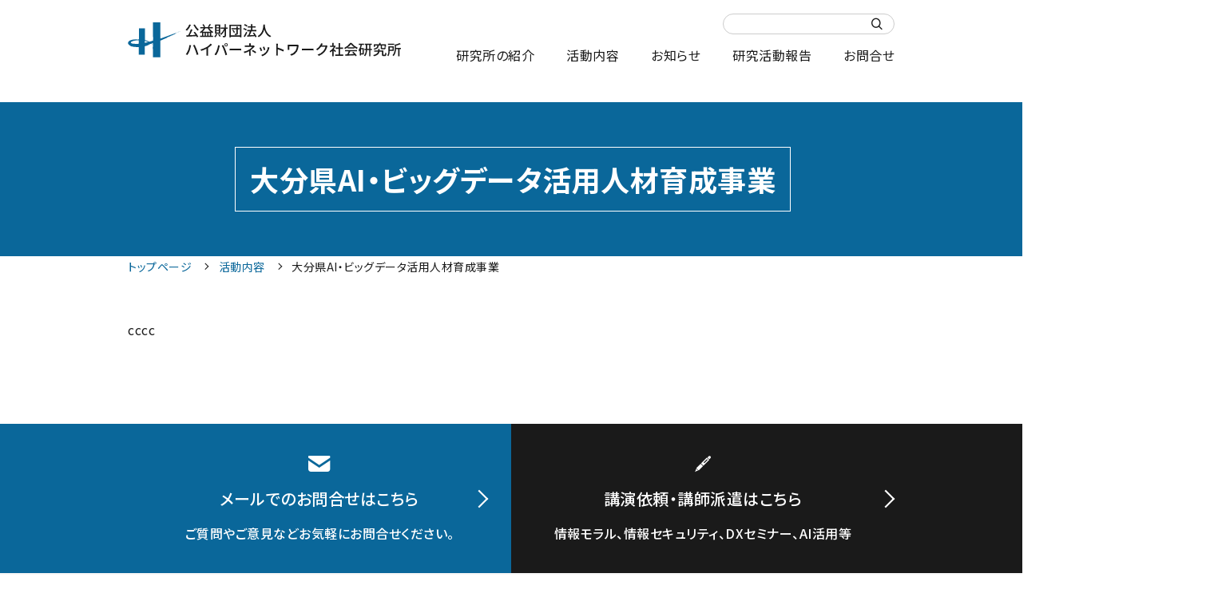

--- FILE ---
content_type: text/html; charset=UTF-8
request_url: https://www.hyper.or.jp/activity/ai-training/
body_size: 37547
content:
<!DOCTYPE html>
<html lang="ja" data-fz="" data-bgc="">
  <head>
    <meta charset="UTF-8">
    <meta http-equiv="X-UA-Compatible" content="IE=edge">
    <meta name="viewport" content="width=device-width, initial-scale=1.0">
    <title>大分県AI・ビッグデータ活用人材育成事業 | ハイパーネットワーク社会研究所</title>    <link rel="stylesheet" href="https://www.hyper.or.jp/wp-content/themes/hyper/assets/css/hyper-style.css?v=1.01">
    <link rel="shortcut icon" href="https://www.hyper.or.jp/favicon.ico">
    <link rel="preconnect" href="https://fonts.googleapis.com">
    <link rel="preconnect" href="https://fonts.gstatic.com" crossorigin>
    <link href="https://fonts.googleapis.com/css2?family=Noto+Sans+JP:wght@400;500;700&family=Noto+Serif+JP&display=swap" rel="stylesheet">
    <meta name="desctiption" content="当研究所は公益財団として、体系的かつ横断的な地域ネットワーク型コミュニティ研究を基に、調査研究や戦略立案等を主体とした各種サービスを提供しています。"><script src="https://code.jquery.com/jquery-3.6.0.min.js" integrity="sha256-/xUj+3OJU5yExlq6GSYGSHk7tPXikynS7ogEvDej/m4=" crossorigin="anonymous"></script>
    <script type='text/javascript' src='https://unpkg.com/micromodal@0.4.6/dist/micromodal.js' id='script-micromodal-js'></script>
    <script src="https://www.hyper.or.jp/wp-content/themes/hyper/assets/js/function.js" defer></script>
    
	<!-- 2025/11/11 Hyper研追記　↓　-->  　　
<!-- Google tag (gtag.js) -->
<script async src="https://www.googletagmanager.com/gtag/js?id=AW-17656709562"></script>
<script>
  window.dataLayer = window.dataLayer || [];
  function gtag(){dataLayer.push(arguments);}
  gtag('js', new Date());

  gtag('config', 'AW-17656709562');
</script>
	<!-- 2025/11/11 Hyper研追記　↑　-->  　　
	  
    <!-- Google Tag Manager -->
<script>(function(w,d,s,l,i){w[l]=w[l]||[];w[l].push({'gtm.start':
new Date().getTime(),event:'gtm.js'});var f=d.getElementsByTagName(s)[0],
j=d.createElement(s),dl=l!='dataLayer'?'&l='+l:'';j.async=true;j.src=
'https://www.googletagmanager.com/gtm.js?id='+i+dl;f.parentNode.insertBefore(j,f);
})(window,document,'script','dataLayer','GTM-PMZPPB3Q');</script>
<!-- End Google Tag Manager -->


    <meta name='robots' content='index, follow, max-image-preview:large, max-snippet:-1, max-video-preview:-1' />

	<!-- This site is optimized with the Yoast SEO plugin v26.7 - https://yoast.com/wordpress/plugins/seo/ -->
	<meta name="description" content="当研究所は公益財団として、体系的かつ横断的な地域ネットワーク型コミュニティ研究を基に、調査研究や戦略立案等を主体とした各種サービスを提供しています。" />
	<link rel="canonical" href="https://www.hyper.or.jp/activity/ai-training/" />
	<meta property="og:locale" content="ja_JP" />
	<meta property="og:type" content="article" />
	<meta property="og:title" content="大分県AI・ビッグデータ活用人材育成事業 | ハイパーネットワーク社会研究所" />
	<meta property="og:description" content="当研究所は公益財団として、体系的かつ横断的な地域ネットワーク型コミュニティ研究を基に、調査研究や戦略立案等を主体とした各種サービスを提供しています。" />
	<meta property="og:url" content="https://www.hyper.or.jp/activity/ai-training/" />
	<meta property="og:site_name" content="ハイパーネットワーク社会研究所" />
	<meta property="article:publisher" content="https://www.facebook.com/hypernetwork" />
	<meta property="article:modified_time" content="2021-10-22T08:33:34+00:00" />
	<meta property="og:image" content="https://www.hyper.or.jp/wp-content/uploads/2023/06/og-image.jpg" />
	<meta property="og:image:width" content="1200" />
	<meta property="og:image:height" content="630" />
	<meta property="og:image:type" content="image/jpeg" />
	<meta name="twitter:card" content="summary_large_image" />
	<meta name="twitter:site" content="@hypernetwork" />
	<script type="application/ld+json" class="yoast-schema-graph">{"@context":"https://schema.org","@graph":[{"@type":"WebPage","@id":"https://www.hyper.or.jp/activity/ai-training/","url":"https://www.hyper.or.jp/activity/ai-training/","name":"大分県AI・ビッグデータ活用人材育成事業 | ハイパーネットワーク社会研究所","isPartOf":{"@id":"https://www.hyper.or.jp/#website"},"datePublished":"2021-10-05T00:34:35+00:00","dateModified":"2021-10-22T08:33:34+00:00","description":"当研究所は公益財団として、体系的かつ横断的な地域ネットワーク型コミュニティ研究を基に、調査研究や戦略立案等を主体とした各種サービスを提供しています。","breadcrumb":{"@id":"https://www.hyper.or.jp/activity/ai-training/#breadcrumb"},"inLanguage":"ja","potentialAction":[{"@type":"ReadAction","target":["https://www.hyper.or.jp/activity/ai-training/"]}]},{"@type":"BreadcrumbList","@id":"https://www.hyper.or.jp/activity/ai-training/#breadcrumb","itemListElement":[{"@type":"ListItem","position":1,"name":"ホーム","item":"https://www.hyper.or.jp/"},{"@type":"ListItem","position":2,"name":"活動内容","item":"https://www.hyper.or.jp/activity/"},{"@type":"ListItem","position":3,"name":"大分県AI・ビッグデータ活用人材育成事業"}]},{"@type":"WebSite","@id":"https://www.hyper.or.jp/#website","url":"https://www.hyper.or.jp/","name":"ハイパーネットワーク社会研究所","description":"当研究所は公益財団として、体系的かつ横断的な地域ネットワーク型コミュニティ研究を基に、調査研究や戦略立案等を主体とした各種サービスを提供しています。","publisher":{"@id":"https://www.hyper.or.jp/#organization"},"potentialAction":[{"@type":"SearchAction","target":{"@type":"EntryPoint","urlTemplate":"https://www.hyper.or.jp/?s={search_term_string}"},"query-input":{"@type":"PropertyValueSpecification","valueRequired":true,"valueName":"search_term_string"}}],"inLanguage":"ja"},{"@type":"Organization","@id":"https://www.hyper.or.jp/#organization","name":"ハイパーネットワーク社会研究所","url":"https://www.hyper.or.jp/","logo":{"@type":"ImageObject","inLanguage":"ja","@id":"https://www.hyper.or.jp/#/schema/logo/image/","url":"https://www.hyper.or.jp/wp-content/uploads/2023/06/hyper_favicon.png","contentUrl":"https://www.hyper.or.jp/wp-content/uploads/2023/06/hyper_favicon.png","width":32,"height":32,"caption":"ハイパーネットワーク社会研究所"},"image":{"@id":"https://www.hyper.or.jp/#/schema/logo/image/"},"sameAs":["https://www.facebook.com/hypernetwork","https://x.com/hypernetwork"]}]}</script>
	<!-- / Yoast SEO plugin. -->


<link rel='dns-prefetch' href='//platform-api.sharethis.com' />
<link rel='dns-prefetch' href='//www.googletagmanager.com' />
<link rel="alternate" title="oEmbed (JSON)" type="application/json+oembed" href="https://www.hyper.or.jp/wp-json/oembed/1.0/embed?url=https%3A%2F%2Fwww.hyper.or.jp%2Factivity%2Fai-training%2F" />
<link rel="alternate" title="oEmbed (XML)" type="text/xml+oembed" href="https://www.hyper.or.jp/wp-json/oembed/1.0/embed?url=https%3A%2F%2Fwww.hyper.or.jp%2Factivity%2Fai-training%2F&#038;format=xml" />
<style id='wp-img-auto-sizes-contain-inline-css' type='text/css'>
img:is([sizes=auto i],[sizes^="auto," i]){contain-intrinsic-size:3000px 1500px}
/*# sourceURL=wp-img-auto-sizes-contain-inline-css */
</style>
<link rel='stylesheet' id='eo-leaflet.js-css' href='https://www.hyper.or.jp/wp-content/plugins/event-organiser/lib/leaflet/leaflet.min.css?ver=1.4.0' type='text/css' media='all' />
<style id='eo-leaflet.js-inline-css' type='text/css'>
.leaflet-popup-close-button{box-shadow:none!important;}
/*# sourceURL=eo-leaflet.js-inline-css */
</style>
<style id='wp-block-library-inline-css' type='text/css'>
:root{--wp-block-synced-color:#7a00df;--wp-block-synced-color--rgb:122,0,223;--wp-bound-block-color:var(--wp-block-synced-color);--wp-editor-canvas-background:#ddd;--wp-admin-theme-color:#007cba;--wp-admin-theme-color--rgb:0,124,186;--wp-admin-theme-color-darker-10:#006ba1;--wp-admin-theme-color-darker-10--rgb:0,107,160.5;--wp-admin-theme-color-darker-20:#005a87;--wp-admin-theme-color-darker-20--rgb:0,90,135;--wp-admin-border-width-focus:2px}@media (min-resolution:192dpi){:root{--wp-admin-border-width-focus:1.5px}}.wp-element-button{cursor:pointer}:root .has-very-light-gray-background-color{background-color:#eee}:root .has-very-dark-gray-background-color{background-color:#313131}:root .has-very-light-gray-color{color:#eee}:root .has-very-dark-gray-color{color:#313131}:root .has-vivid-green-cyan-to-vivid-cyan-blue-gradient-background{background:linear-gradient(135deg,#00d084,#0693e3)}:root .has-purple-crush-gradient-background{background:linear-gradient(135deg,#34e2e4,#4721fb 50%,#ab1dfe)}:root .has-hazy-dawn-gradient-background{background:linear-gradient(135deg,#faaca8,#dad0ec)}:root .has-subdued-olive-gradient-background{background:linear-gradient(135deg,#fafae1,#67a671)}:root .has-atomic-cream-gradient-background{background:linear-gradient(135deg,#fdd79a,#004a59)}:root .has-nightshade-gradient-background{background:linear-gradient(135deg,#330968,#31cdcf)}:root .has-midnight-gradient-background{background:linear-gradient(135deg,#020381,#2874fc)}:root{--wp--preset--font-size--normal:16px;--wp--preset--font-size--huge:42px}.has-regular-font-size{font-size:1em}.has-larger-font-size{font-size:2.625em}.has-normal-font-size{font-size:var(--wp--preset--font-size--normal)}.has-huge-font-size{font-size:var(--wp--preset--font-size--huge)}.has-text-align-center{text-align:center}.has-text-align-left{text-align:left}.has-text-align-right{text-align:right}.has-fit-text{white-space:nowrap!important}#end-resizable-editor-section{display:none}.aligncenter{clear:both}.items-justified-left{justify-content:flex-start}.items-justified-center{justify-content:center}.items-justified-right{justify-content:flex-end}.items-justified-space-between{justify-content:space-between}.screen-reader-text{border:0;clip-path:inset(50%);height:1px;margin:-1px;overflow:hidden;padding:0;position:absolute;width:1px;word-wrap:normal!important}.screen-reader-text:focus{background-color:#ddd;clip-path:none;color:#444;display:block;font-size:1em;height:auto;left:5px;line-height:normal;padding:15px 23px 14px;text-decoration:none;top:5px;width:auto;z-index:100000}html :where(.has-border-color){border-style:solid}html :where([style*=border-top-color]){border-top-style:solid}html :where([style*=border-right-color]){border-right-style:solid}html :where([style*=border-bottom-color]){border-bottom-style:solid}html :where([style*=border-left-color]){border-left-style:solid}html :where([style*=border-width]){border-style:solid}html :where([style*=border-top-width]){border-top-style:solid}html :where([style*=border-right-width]){border-right-style:solid}html :where([style*=border-bottom-width]){border-bottom-style:solid}html :where([style*=border-left-width]){border-left-style:solid}html :where(img[class*=wp-image-]){height:auto;max-width:100%}:where(figure){margin:0 0 1em}html :where(.is-position-sticky){--wp-admin--admin-bar--position-offset:var(--wp-admin--admin-bar--height,0px)}@media screen and (max-width:600px){html :where(.is-position-sticky){--wp-admin--admin-bar--position-offset:0px}}

/*# sourceURL=wp-block-library-inline-css */
</style><style id='global-styles-inline-css' type='text/css'>
:root{--wp--preset--aspect-ratio--square: 1;--wp--preset--aspect-ratio--4-3: 4/3;--wp--preset--aspect-ratio--3-4: 3/4;--wp--preset--aspect-ratio--3-2: 3/2;--wp--preset--aspect-ratio--2-3: 2/3;--wp--preset--aspect-ratio--16-9: 16/9;--wp--preset--aspect-ratio--9-16: 9/16;--wp--preset--color--black: #000000;--wp--preset--color--cyan-bluish-gray: #abb8c3;--wp--preset--color--white: #ffffff;--wp--preset--color--pale-pink: #f78da7;--wp--preset--color--vivid-red: #cf2e2e;--wp--preset--color--luminous-vivid-orange: #ff6900;--wp--preset--color--luminous-vivid-amber: #fcb900;--wp--preset--color--light-green-cyan: #7bdcb5;--wp--preset--color--vivid-green-cyan: #00d084;--wp--preset--color--pale-cyan-blue: #8ed1fc;--wp--preset--color--vivid-cyan-blue: #0693e3;--wp--preset--color--vivid-purple: #9b51e0;--wp--preset--gradient--vivid-cyan-blue-to-vivid-purple: linear-gradient(135deg,rgb(6,147,227) 0%,rgb(155,81,224) 100%);--wp--preset--gradient--light-green-cyan-to-vivid-green-cyan: linear-gradient(135deg,rgb(122,220,180) 0%,rgb(0,208,130) 100%);--wp--preset--gradient--luminous-vivid-amber-to-luminous-vivid-orange: linear-gradient(135deg,rgb(252,185,0) 0%,rgb(255,105,0) 100%);--wp--preset--gradient--luminous-vivid-orange-to-vivid-red: linear-gradient(135deg,rgb(255,105,0) 0%,rgb(207,46,46) 100%);--wp--preset--gradient--very-light-gray-to-cyan-bluish-gray: linear-gradient(135deg,rgb(238,238,238) 0%,rgb(169,184,195) 100%);--wp--preset--gradient--cool-to-warm-spectrum: linear-gradient(135deg,rgb(74,234,220) 0%,rgb(151,120,209) 20%,rgb(207,42,186) 40%,rgb(238,44,130) 60%,rgb(251,105,98) 80%,rgb(254,248,76) 100%);--wp--preset--gradient--blush-light-purple: linear-gradient(135deg,rgb(255,206,236) 0%,rgb(152,150,240) 100%);--wp--preset--gradient--blush-bordeaux: linear-gradient(135deg,rgb(254,205,165) 0%,rgb(254,45,45) 50%,rgb(107,0,62) 100%);--wp--preset--gradient--luminous-dusk: linear-gradient(135deg,rgb(255,203,112) 0%,rgb(199,81,192) 50%,rgb(65,88,208) 100%);--wp--preset--gradient--pale-ocean: linear-gradient(135deg,rgb(255,245,203) 0%,rgb(182,227,212) 50%,rgb(51,167,181) 100%);--wp--preset--gradient--electric-grass: linear-gradient(135deg,rgb(202,248,128) 0%,rgb(113,206,126) 100%);--wp--preset--gradient--midnight: linear-gradient(135deg,rgb(2,3,129) 0%,rgb(40,116,252) 100%);--wp--preset--font-size--small: 13px;--wp--preset--font-size--medium: 20px;--wp--preset--font-size--large: 36px;--wp--preset--font-size--x-large: 42px;--wp--preset--spacing--20: 0.44rem;--wp--preset--spacing--30: 0.67rem;--wp--preset--spacing--40: 1rem;--wp--preset--spacing--50: 1.5rem;--wp--preset--spacing--60: 2.25rem;--wp--preset--spacing--70: 3.38rem;--wp--preset--spacing--80: 5.06rem;--wp--preset--shadow--natural: 6px 6px 9px rgba(0, 0, 0, 0.2);--wp--preset--shadow--deep: 12px 12px 50px rgba(0, 0, 0, 0.4);--wp--preset--shadow--sharp: 6px 6px 0px rgba(0, 0, 0, 0.2);--wp--preset--shadow--outlined: 6px 6px 0px -3px rgb(255, 255, 255), 6px 6px rgb(0, 0, 0);--wp--preset--shadow--crisp: 6px 6px 0px rgb(0, 0, 0);}:where(.is-layout-flex){gap: 0.5em;}:where(.is-layout-grid){gap: 0.5em;}body .is-layout-flex{display: flex;}.is-layout-flex{flex-wrap: wrap;align-items: center;}.is-layout-flex > :is(*, div){margin: 0;}body .is-layout-grid{display: grid;}.is-layout-grid > :is(*, div){margin: 0;}:where(.wp-block-columns.is-layout-flex){gap: 2em;}:where(.wp-block-columns.is-layout-grid){gap: 2em;}:where(.wp-block-post-template.is-layout-flex){gap: 1.25em;}:where(.wp-block-post-template.is-layout-grid){gap: 1.25em;}.has-black-color{color: var(--wp--preset--color--black) !important;}.has-cyan-bluish-gray-color{color: var(--wp--preset--color--cyan-bluish-gray) !important;}.has-white-color{color: var(--wp--preset--color--white) !important;}.has-pale-pink-color{color: var(--wp--preset--color--pale-pink) !important;}.has-vivid-red-color{color: var(--wp--preset--color--vivid-red) !important;}.has-luminous-vivid-orange-color{color: var(--wp--preset--color--luminous-vivid-orange) !important;}.has-luminous-vivid-amber-color{color: var(--wp--preset--color--luminous-vivid-amber) !important;}.has-light-green-cyan-color{color: var(--wp--preset--color--light-green-cyan) !important;}.has-vivid-green-cyan-color{color: var(--wp--preset--color--vivid-green-cyan) !important;}.has-pale-cyan-blue-color{color: var(--wp--preset--color--pale-cyan-blue) !important;}.has-vivid-cyan-blue-color{color: var(--wp--preset--color--vivid-cyan-blue) !important;}.has-vivid-purple-color{color: var(--wp--preset--color--vivid-purple) !important;}.has-black-background-color{background-color: var(--wp--preset--color--black) !important;}.has-cyan-bluish-gray-background-color{background-color: var(--wp--preset--color--cyan-bluish-gray) !important;}.has-white-background-color{background-color: var(--wp--preset--color--white) !important;}.has-pale-pink-background-color{background-color: var(--wp--preset--color--pale-pink) !important;}.has-vivid-red-background-color{background-color: var(--wp--preset--color--vivid-red) !important;}.has-luminous-vivid-orange-background-color{background-color: var(--wp--preset--color--luminous-vivid-orange) !important;}.has-luminous-vivid-amber-background-color{background-color: var(--wp--preset--color--luminous-vivid-amber) !important;}.has-light-green-cyan-background-color{background-color: var(--wp--preset--color--light-green-cyan) !important;}.has-vivid-green-cyan-background-color{background-color: var(--wp--preset--color--vivid-green-cyan) !important;}.has-pale-cyan-blue-background-color{background-color: var(--wp--preset--color--pale-cyan-blue) !important;}.has-vivid-cyan-blue-background-color{background-color: var(--wp--preset--color--vivid-cyan-blue) !important;}.has-vivid-purple-background-color{background-color: var(--wp--preset--color--vivid-purple) !important;}.has-black-border-color{border-color: var(--wp--preset--color--black) !important;}.has-cyan-bluish-gray-border-color{border-color: var(--wp--preset--color--cyan-bluish-gray) !important;}.has-white-border-color{border-color: var(--wp--preset--color--white) !important;}.has-pale-pink-border-color{border-color: var(--wp--preset--color--pale-pink) !important;}.has-vivid-red-border-color{border-color: var(--wp--preset--color--vivid-red) !important;}.has-luminous-vivid-orange-border-color{border-color: var(--wp--preset--color--luminous-vivid-orange) !important;}.has-luminous-vivid-amber-border-color{border-color: var(--wp--preset--color--luminous-vivid-amber) !important;}.has-light-green-cyan-border-color{border-color: var(--wp--preset--color--light-green-cyan) !important;}.has-vivid-green-cyan-border-color{border-color: var(--wp--preset--color--vivid-green-cyan) !important;}.has-pale-cyan-blue-border-color{border-color: var(--wp--preset--color--pale-cyan-blue) !important;}.has-vivid-cyan-blue-border-color{border-color: var(--wp--preset--color--vivid-cyan-blue) !important;}.has-vivid-purple-border-color{border-color: var(--wp--preset--color--vivid-purple) !important;}.has-vivid-cyan-blue-to-vivid-purple-gradient-background{background: var(--wp--preset--gradient--vivid-cyan-blue-to-vivid-purple) !important;}.has-light-green-cyan-to-vivid-green-cyan-gradient-background{background: var(--wp--preset--gradient--light-green-cyan-to-vivid-green-cyan) !important;}.has-luminous-vivid-amber-to-luminous-vivid-orange-gradient-background{background: var(--wp--preset--gradient--luminous-vivid-amber-to-luminous-vivid-orange) !important;}.has-luminous-vivid-orange-to-vivid-red-gradient-background{background: var(--wp--preset--gradient--luminous-vivid-orange-to-vivid-red) !important;}.has-very-light-gray-to-cyan-bluish-gray-gradient-background{background: var(--wp--preset--gradient--very-light-gray-to-cyan-bluish-gray) !important;}.has-cool-to-warm-spectrum-gradient-background{background: var(--wp--preset--gradient--cool-to-warm-spectrum) !important;}.has-blush-light-purple-gradient-background{background: var(--wp--preset--gradient--blush-light-purple) !important;}.has-blush-bordeaux-gradient-background{background: var(--wp--preset--gradient--blush-bordeaux) !important;}.has-luminous-dusk-gradient-background{background: var(--wp--preset--gradient--luminous-dusk) !important;}.has-pale-ocean-gradient-background{background: var(--wp--preset--gradient--pale-ocean) !important;}.has-electric-grass-gradient-background{background: var(--wp--preset--gradient--electric-grass) !important;}.has-midnight-gradient-background{background: var(--wp--preset--gradient--midnight) !important;}.has-small-font-size{font-size: var(--wp--preset--font-size--small) !important;}.has-medium-font-size{font-size: var(--wp--preset--font-size--medium) !important;}.has-large-font-size{font-size: var(--wp--preset--font-size--large) !important;}.has-x-large-font-size{font-size: var(--wp--preset--font-size--x-large) !important;}
/*# sourceURL=global-styles-inline-css */
</style>

<style id='classic-theme-styles-inline-css' type='text/css'>
/*! This file is auto-generated */
.wp-block-button__link{color:#fff;background-color:#32373c;border-radius:9999px;box-shadow:none;text-decoration:none;padding:calc(.667em + 2px) calc(1.333em + 2px);font-size:1.125em}.wp-block-file__button{background:#32373c;color:#fff;text-decoration:none}
/*# sourceURL=/wp-includes/css/classic-themes.min.css */
</style>
<script type="text/javascript" src="//platform-api.sharethis.com/js/sharethis.js?ver=8.5.3#property=64b7959171afd40013e96ab1&amp;product=gdpr-compliance-tool-v2&amp;source=simple-share-buttons-adder-wordpress" id="simple-share-buttons-adder-mu-js"></script>
<script type="text/javascript" src="https://www.hyper.or.jp/wp-includes/js/jquery/jquery.min.js?ver=3.7.1" id="jquery-core-js"></script>
<script type="text/javascript" src="https://www.hyper.or.jp/wp-includes/js/jquery/jquery-migrate.min.js?ver=3.4.1" id="jquery-migrate-js"></script>

<!-- Site Kit によって追加された Google タグ（gtag.js）スニペット -->
<!-- Google アナリティクス スニペット (Site Kit が追加) -->
<script type="text/javascript" src="https://www.googletagmanager.com/gtag/js?id=G-M605PP05MG" id="google_gtagjs-js" async></script>
<script type="text/javascript" id="google_gtagjs-js-after">
/* <![CDATA[ */
window.dataLayer = window.dataLayer || [];function gtag(){dataLayer.push(arguments);}
gtag("set","linker",{"domains":["www.hyper.or.jp"]});
gtag("js", new Date());
gtag("set", "developer_id.dZTNiMT", true);
gtag("config", "G-M605PP05MG");
//# sourceURL=google_gtagjs-js-after
/* ]]> */
</script>
<link rel="https://api.w.org/" href="https://www.hyper.or.jp/wp-json/" /><link rel="alternate" title="JSON" type="application/json" href="https://www.hyper.or.jp/wp-json/wp/v2/pages/291" /><link rel="EditURI" type="application/rsd+xml" title="RSD" href="https://www.hyper.or.jp/xmlrpc.php?rsd" />
<link rel='shortlink' href='https://www.hyper.or.jp/?p=291' />
<meta name="generator" content="Site Kit by Google 1.170.0" />		<style type="text/css" id="wp-custom-css">
			/* 既存ボタンの配色と統一する場合は色コードだけ合わせてください */
.c-button--chat{
  background:#004B9A;
  color:#fff;
  border:1px solid #004B9A;
}
.c-button--chat:hover{
  background:#fff;
  color:#004B9A;
}

/*　ADD 2025/09/26　Hyper　　↓　*/
/* --- BBC テーブル関係 ------ */
/*TABLE 基本スタイル */
.responsive-definition-table {
    width: 100%;
    border-collapse: collapse;
}
.responsive-definition-table th, 
.responsive-definition-table td {
    border: 1px solid #ccc;
    padding: 8px;
    text-align: left;
    width: 100px; 
}
/* モバイルデバイス向けのスタイル*/
@media screen and (max-width: 600px) {
    .responsive-definition-table, 
    .responsive-definition-table tbody, 
    .responsive-definition-table tr {
        display: block;
        width: 100%;
    }
    .responsive-definition-table tr {
        margin-bottom: 10px;
        border: 1px solid #ccc; /* 行全体にボーダーを付ける */
    }

    .responsive-definition-table td,
    .responsive-definition-table th {
        display: block;
        width: auto; 
        border: none;
        padding: 5px 10px;
    }
    
    .responsive-definition-table th {
        background-color: #f0f0f0;  /* 背景色で目立たせる */
        font-weight: bold;
    }
	
/*　ADD 2025/09/26　Hyper　　↑　*/

		</style>
		  </head>
  <body>
    <!-- Google Tag Manager (noscript) -->
<noscript><iframe src="https://www.googletagmanager.com/ns.html?id=GTM-PMZPPB3Q"
height="0" width="0" style="display:none;visibility:hidden"></iframe></noscript>
<!-- End Google Tag Manager (noscript) -->

    <header class="p-header ">
  <div class="p-header__inner">
    <h1 class="p-header__logo"><a class="p-header__logoLink" href="https://www.hyper.or.jp"><img class="p-header__logoImg" src="https://www.hyper.or.jp/wp-content/themes/hyper/assets/img/common/logo.svg" alt="公益財団法人 ハイパーネットワーク社会研究所"></a></h1>
    <div class="p-header__box">
      <div class="p-header__searchForm">
        <form class="c-searchForm" action="https://www.hyper.or.jp">
          <input class="c-searchForm__input" type="text" name="s">
          <button class="c-searchForm__submit icon-search" type="submit" value=""></button>
        </form>
        <!-- <div class="l-flex">
  <div class="c-a11y">
    <div class="c-a11y__name">文字サイズ</div>
    <form action="httpswww.hyper.or.jp/activity/ai-training/" method="GET" class="c-a11y__items">
      <button class="c-a11y__button js-a11y-button" type="submit" data-key="fz" data-value="fz1">小</button>
      <button class="c-a11y__button js-a11y-button" type="submit" data-key="fz" data-value="fz2">中</button>
      <button class="c-a11y__button js-a11y-button" type="submit" data-key="fz" data-value="fz3">大</button>
    </form>
  </div>
  <div class="c-a11y">
    <div class="c-a11y__name">背景色</div>
    <form action="httpswww.hyper.or.jp/activity/ai-training/" method="GET" class="c-a11y__items">
      <button class="c-a11y__button js-a11y-button" type="submit" data-key="bgc" data-value="bgc1">白</button>
      <button class="c-a11y__button js-a11y-button" type="submit" data-key="bgc" data-value="bgc2">黒</button>
      <button class="c-a11y__button js-a11y-button" type="submit" data-key="bgc" data-value="bgc3">青</button>
    </form>
  </div>
</div> -->
      </div>
      <div class="p-header__gnav">
        <nav class="p-gnav">
          <ul id="menu-global-nav" class="p-gnav__list"><li class="p-gnav__item"><a class="p-gnav__link" href="https://www.hyper.or.jp/aboutus/">研究所の紹介</a></li>
<li class="p-gnav__item"><a class="p-gnav__link" href="https://www.hyper.or.jp/activity/">活動内容</a></li>
<li class="p-gnav__item"><a class="p-gnav__link" href="https://www.hyper.or.jp/category/news/">お知らせ</a></li>
<li class="p-gnav__item"><a class="p-gnav__link" href="https://www.hyper.or.jp/researchreport/">研究活動報告</a></li>
<li class="p-gnav__item"><a class="p-gnav__link" href="https://docs.google.com/forms/d/e/1FAIpQLSdZSgtlbslReKGb7IHkq2JyqnaofZPETt9yTNKZK3zF-sLaDg/viewform">お問合せ</a></li>
</ul>      </div>
    </div>
    <div class="p-header__hamburger"> 
      <button class="c-hamburger" id="js-hamburger" type="button" data-micromodal-trigger="modal-1">
        <div class="c-hamburger__line"> </div>
      </button>
    </div>
  </div>
  <div class="l-spNav" id="js-spnav" aria-hidden="true">
    <div class="l-spNav__close"> 
      <button class="c-hamburger" tabindex="-1" data-status="active" id="js-spnav-close" aria-label="Close modal" >
        <div class="c-hamburger__line"></div>
      </button>
    </div>
    <div role="dialog" aria-modal="true" aria-labelledby="modal1-title">
      <header>
        <h2 class="l-spNav__title" id="modal1-title">メニュー</h2>
      </header>
      <div id="js-spnav-content">
        <nav class="p-spNav">
        <ul id="menu-sp-nav" class="p-spNav__list"><li class="p-spNav__item"><a class="p-spNav__link" href="https://www.hyper.or.jp/">トップページ</a></li>
<li class="p-spNav__item"><a class="p-spNav__link js-accordion-button" data-status="inactive" data-has-child href="https://www.hyper.or.jp/aboutus/">研究所の紹介</a><ul class="p-spNav__list"><li class="p-spNav__child"><a class="p-spNav__childLink" href="https://www.hyper.or.jp/aboutus/introduction/">研究所の概要</a></li>
<li class="p-spNav__child"><a class="p-spNav__childLink" href="https://www.hyper.or.jp/aboutus/officer/">役員・評議員</a></li>
<li class="p-spNav__child"><a class="p-spNav__childLink" href="https://www.hyper.or.jp/aboutus/founder/">賛助会員</a></li>
<li class="p-spNav__child"><a class="p-spNav__childLink" href="https://www.hyper.or.jp/aboutus/staff/">スタッフ・共同研究員</a></li>
<li class="p-spNav__child"><a class="p-spNav__childLink" href="https://www.hyper.or.jp/aboutus/plan/">事業計画・報告</a></li>
<li class="p-spNav__child"><a class="p-spNav__childLink" href="https://www.hyper.or.jp/aboutus/teikan/">定款・規程類</a></li>
<li class="p-spNav__child"><a class="p-spNav__childLink" href="https://www.hyper.or.jp/aboutus/access/">アクセス</a></li>
</ul>
</a></li>
<li class="p-spNav__item"><a class="p-spNav__link" href="https://www.hyper.or.jp/activity/">活動内容</a></li>
<li class="p-spNav__item"><a class="p-spNav__link" href="https://www.hyper.or.jp/category/news/">お知らせ</a></li>
<li class="p-spNav__item"><a class="p-spNav__link" href="https://www.hyper.or.jp/researchreport/">研究活動報告</a></li>
<li class="p-spNav__item"><a class="p-spNav__link" href="https://docs.google.com/forms/d/e/1FAIpQLSdZSgtlbslReKGb7IHkq2JyqnaofZPETt9yTNKZK3zF-sLaDg/viewform">お問合せ</a></li>
</ul>          <div class="l-spNav__a11y">
            <!-- <div class="l-flex">
  <div class="c-a11y">
    <div class="c-a11y__name">文字サイズ</div>
    <form action="httpswww.hyper.or.jp/activity/ai-training/" method="GET" class="c-a11y__items">
      <button class="c-a11y__button js-a11y-button" type="submit" data-key="fz" data-value="fz1">小</button>
      <button class="c-a11y__button js-a11y-button" type="submit" data-key="fz" data-value="fz2">中</button>
      <button class="c-a11y__button js-a11y-button" type="submit" data-key="fz" data-value="fz3">大</button>
    </form>
  </div>
  <div class="c-a11y">
    <div class="c-a11y__name">背景色</div>
    <form action="httpswww.hyper.or.jp/activity/ai-training/" method="GET" class="c-a11y__items">
      <button class="c-a11y__button js-a11y-button" type="submit" data-key="bgc" data-value="bgc1">白</button>
      <button class="c-a11y__button js-a11y-button" type="submit" data-key="bgc" data-value="bgc2">黒</button>
      <button class="c-a11y__button js-a11y-button" type="submit" data-key="bgc" data-value="bgc3">青</button>
    </form>
  </div>
</div> -->
          </div>
          <div class="p-spnav__bg" id="js-spnav-bg" aria-hidden="true"></div>
        </nav>
      </div>
    </div>
  </div>
</header>    <header class="p-pageHeader">
  <h1 class="p-pageHeader__title">大分県AI・ビッグデータ活用人材育成事業</h1>
</header>
<div class="l-content">
  <div class="c-spacer" data-size="1"></div>
  <div class="c-breadcrumb">
  <ol class="c-breadcrumb__list">
    <li class="c-breadcrumb__item"><a href="https://www.hyper.or.jp" class="c-breadcrumb__link">トップページ</a></li>
    
                    <li class="c-breadcrumb__item"><a href="https://www.hyper.or.jp/activity/" class="c-breadcrumb__link">活動内容</a></li>
          <li class="c-breadcrumb__item"><a class="c-breadcrumb__link">大分県AI・ビッグデータ活用人材育成事業</a></li>
        </ol>
</div>
<div class="l-content__container">
  <div class="l-content__main cms-content">
    cccc  </div>
  </div>
</div>
  </main>
  <footer class="p-footer">
      <div class="p-footer__inner">
        <ul class="p-footerCTA">
          <li class="p-footerCTA__item p-footerCTA__item--email"><a class="p-footerCTA__link" href="https://docs.google.com/forms/d/e/1FAIpQLSdZSgtlbslReKGb7IHkq2JyqnaofZPETt9yTNKZK3zF-sLaDg/viewform" target="_blank" rel="noopener"><i class="p-footerCTA__icon icon-email" aria-hidden="true"></i>
              <h3 class="p-footerCTA__title">メールでのお問合せはこちら</h3>
              <p class="p-footerCTA__text">ご質問やご意見などお気軽にお問合せください。</p></a></li>
          <li class="p-footerCTA__item p-footerCTA__item--lecture"><a class="p-footerCTA__link" href="https://www.hyper.or.jp/kouenirai"><i class="p-footerCTA__icon icon-pen" aria-hidden="true"></i>
              <h3 class="p-footerCTA__title">講演依頼・講師派遣はこちら</h3>
              <p class="p-footerCTA__text">情報モラル、情報セキュリティ、DXセミナー、AI活⽤等</p></a></li>
        </ul>
        <div class="p-footer__bottom">
          <address class="p-footerAdressArea"> <a class="p-footerAdressArea__logo" href=""><img class="p-footerAdressArea__logoImg" src="https://www.hyper.or.jp/wp-content/themes/hyper/assets/img/common/logo.svg" alt="公益財団法人 ハイパーネットワーク社会研究所"></a>
            <p class="p-footerAdressArea__address"> <span class="p-footerAdressArea__addressText">〒870-0037  大分県大分市東春日町51番6 大分第2ソフィアプラザビル4F </span><span class="p-footerAdressArea__addressText">TEL:097-537-8180／FAX:097-537-8820 </span></p>
          </address>
                    <div class="p-footerBannerArea">
            <ul class="p-footerBannerArea__list">
                              <li class="p-footerBannerArea__item"><a class="p-footerBannerArea__link" href="https://ictplatform.education/oita/"  target="_blank" rel="noopener"><img class="p-footerBannerArea__img" src="https://www.hyper.or.jp/wp-content/uploads/2025/09/a03869c4eae82e8be5ec76806bbe1214.png" alt="ICT教育サポーター　Oita"></a></li>                                <li class="p-footerBannerArea__item"><a class="p-footerBannerArea__link" href="https://www.hyper.or.jp/news/4002/" ><img class="p-footerBannerArea__img" src="https://www.hyper.or.jp/wp-content/uploads/2024/10/5ba897d6d697425ab4b38f14e988b482-300x69.png" alt=""></a></li>                                <li class="p-footerBannerArea__item"><a class="p-footerBannerArea__link" href="https://aitec.oita.jp/"  target="_blank" rel="noopener"><img class="p-footerBannerArea__img" src="https://www.hyper.or.jp/wp-content/uploads/2021/09/ai-banner.jpg" alt="AI OITA"></a></li>                                <li class="p-footerBannerArea__item"><a class="p-footerBannerArea__link" href="https://learning-hyper.jp/"  target="_blank" rel="noopener"><img class="p-footerBannerArea__img" src="https://www.hyper.or.jp/wp-content/uploads/2021/09/mirai.jpg" alt="未来の学びラボ"></a></li>                                <li class="p-footerBannerArea__item"><a class="p-footerBannerArea__link" href="https://www.faboita.org/"  target="_blank" rel="noopener"><img class="p-footerBannerArea__img" src="https://www.hyper.or.jp/wp-content/uploads/2021/09/banner_fablab.png" alt="Fab Lab Oita"></a></li>                            </ul>
          </div>
                    <ul class="p-footerNav">
            <li class="p-footerNav__item"><a class="p-footerNav__link" href="https://www.hyper.or.jp/copyright">著作権について</a></li>
            <li class="p-footerNav__item"><a class="p-footerNav__link" href="https://www.hyper.or.jp/security">情報セキュリティについて</a></li>
            <li class="p-footerNav__item"><a class="p-footerNav__link" href="https://www.hyper.or.jp/privacy">個人情報の取り扱いについて</a></li>
            <li class="p-footerNav__item"><a class="p-footerNav__link" href="https://www.hyper.or.jp/a11y">アクセシビリティについて</a></li>
            <li class="p-footerNav__item"><a class="p-footerNav__link" href="https://www.hyper.or.jp/sitemap">サイトマップ</a></li>
          </ul>
          <ul class="p-footerSNS">
            <li class="p-footerSNS__item"><a href="https://www.facebook.com/hypernetwork" rel="noopener" target="_blank" class="p-footerSNS__link"><img src="https://www.hyper.or.jp/wp-content/themes/hyper/assets/img/common/icon-fb.png" alt="Facebook" class="p-footerSNS__img"></a></li>
            <li class="p-footerSNS__item"><a href="https://x.com/hypernetwork" rel="noopener" target="_blank" class="p-footerSNS__link"><img src="https://www.hyper.or.jp/wp-content/themes/hyper/assets/img/common/icon-x.png" alt="X（旧Twitter）" class="p-footerSNS__img" style="padding: 10%; object-fit: contain;"></a></li>
            <li class="p-footerSNS__item"><a href="https://www.instagram.com/_hyperken/" rel="noopener" target="_blank" class="p-footerSNS__link"><img src="https://www.hyper.or.jp/wp-content/themes/hyper/assets/img/common/icon-ig.png" alt="Instagram" class="p-footerSNS__img"></a></li>
          </ul>
          <p class="p-footer__copyright"><small>©2021 Institute for HyperNetwork Society, Japan</small></p>
        </div>
      </div>
    </footer>
  <script type="speculationrules">
{"prefetch":[{"source":"document","where":{"and":[{"href_matches":"/*"},{"not":{"href_matches":["/wp-*.php","/wp-admin/*","/wp-content/uploads/*","/wp-content/*","/wp-content/plugins/*","/wp-content/themes/hyper/*","/*\\?(.+)"]}},{"not":{"selector_matches":"a[rel~=\"nofollow\"]"}},{"not":{"selector_matches":".no-prefetch, .no-prefetch a"}}]},"eagerness":"conservative"}]}
</script>
<script type="text/javascript" src="https://www.hyper.or.jp/wp-content/plugins/simple-share-buttons-adder/js/ssba.js?ver=1758740906" id="simple-share-buttons-adder-ssba-js"></script>
<script type="text/javascript" id="simple-share-buttons-adder-ssba-js-after">
/* <![CDATA[ */
Main.boot( [] );
//# sourceURL=simple-share-buttons-adder-ssba-js-after
/* ]]> */
</script>
  </body>
</html>

--- FILE ---
content_type: text/css
request_url: https://www.hyper.or.jp/wp-content/themes/hyper/assets/css/hyper-style.css?v=1.01
body_size: 97483
content:
@charset "UTF-8";
/* scssファイルあり cssファイルは絶対に変更しないでください。 */
@font-face {
  font-family: 'icomoon';
  src: url("fonts/icomoon.eot?y6285d");
  src: url("fonts/icomoon.eot?y6285d#iefix") format("embedded-opentype"), url("fonts/icomoon.ttf?y6285d") format("truetype"), url("fonts/icomoon.woff?y6285d") format("woff"), url("fonts/icomoon.svg?y6285d#icomoon") format("svg");
  font-weight: normal;
  font-style: normal;
  font-display: block;
}

.c-button[data-blank="1"]::after, [class^="icon-"], [class*=" icon-"] {
  /* use !important to prevent issues with browser extensions that change fonts */
  font-family: 'icomoon' !important;
  speak: never;
  font-style: normal;
  font-weight: normal;
  font-variant: normal;
  text-transform: none;
  line-height: 1;
  /* Better Font Rendering =========== */
  -webkit-font-smoothing: antialiased;
  -moz-osx-font-smoothing: grayscale;
}

.icon-shakehands:before {
  content: "\e900";
}

.icon-blank:before {
  content: "\e901";
}

.icon-book:before {
  content: "\e902";
}

.icon-calender:before {
  content: "\e903";
}

.icon-email:before {
  content: "\e904";
}

.icon-home:before {
  content: "\e905";
}

.icon-idea:before {
  content: "\e906";
}

.icon-member:before {
  content: "\e907";
}

.icon-pen:before {
  content: "\e908";
}

.icon-search:before {
  content: "\e909";
}

:root {
  --color-text: #1a1a1a;
  --color-text2: #424242;
  --color-main: #0a679a;
  --color-alert: #f00;
  --color-kv-accent: #e7d584;
  --color-kv-bg: #1d3c70;
  --color-table-1: #6ca4c2;
  --color-table-2: #3b85ae;
  --color-table-3: #0a679a;
  --color-table-4: #084d73;
  --color-table-head: #f2f2f2;
  --color-bg-1: #f1f2f1;
  --color-bg-2: #f7f7f7;
  --color-bg-3: #e9f6fd;
  --color-bg-4: #f7fcfe;
  --color-border-1: #ccc;
  --color-button-1: #0a679a;
  --color-button-2: #333333;
  --color-card-1: #d46570;
  --color-card-2: #5e629a;
  --color-card-3: #e8804b;
  --color-card-4: #0a679a;
  --color-card-5: #57b773;
  --color-card-6: #eda432;
  --color-white: #fff;
  --color-ai-1: #63d1f1;
  --color-ai-about-1: #ebb151;
  --color-ai-about-2: #fdf4dd;
  --color-ai-about-3: #30cfd0;
  --color-ai-about-4: #effbfb;
  --color-ai-about-5: #1d3c70;
  --color-ai-about-6: #ebf3f7;
}

:root {
  --gap-0: 0px;
  --gap-1: 4px;
  --gap-2: 8px;
  --gap-3: 12px;
  --gap-4: 16px;
  --gap-5: 20px;
  --gap-6: 24px;
  --gap-7: 40px;
  --gap-8: 56px;
  --gap-9: 80px;
  --gap-10: 104px;
  --gap-11: 128px;
}

:root {
  --content-width: 960px;
}

html,
body,
div,
span,
applet,
object,
iframe,
h1,
h2,
h3,
h4,
h5,
h6,
p,
blockquote,
pre,
a,
abbr,
acronym,
address,
big,
cite,
code,
del,
dfn,
em,
font,
ins,
kbd,
q,
s,
samp,
small,
strike,
strong,
sub,
sup,
tt,
var,
dl,
dt,
dd,
ol,
ul,
li,
fieldset,
form,
label,
legend,
table,
caption,
tbody,
tfoot,
thead,
tr,
th,
td {
  border: 0;
  font-family: inherit;
  font-size: 100%;
  font-style: inherit;
  font-weight: inherit;
  margin: 0;
  outline: 0;
  padding: 0;
  vertical-align: baseline;
}

html {
  -webkit-box-sizing: border-box;
  box-sizing: border-box;
  font-size: 62.5%;
  overflow-y: scroll;
  -webkit-text-size-adjust: 100%;
  -ms-text-size-adjust: 100%;
}

*,
*:before,
*:after {
  -webkit-box-sizing: inherit;
  box-sizing: inherit;
}

article,
aside,
details,
figcaption,
figure,
footer,
header,
main,
nav,
section {
  display: block;
}

ol,
ul {
  list-style: none;
}

table {
  border-collapse: collapse;
  border-spacing: 0;
}

caption,
th,
td {
  font-weight: inherit;
  text-align: left;
}

fieldset {
  min-width: inherit;
}

blockquote:before,
blockquote:after,
q:before,
q:after {
  content: "";
}

blockquote,
q {
  -webkit-hyphens: none;
  -ms-hyphens: none;
  hyphens: none;
  quotes: none;
}

a img {
  border: 0;
}

input,
button,
select,
textarea {
  border-radius: 0;
}

* {
  margin: 0;
  padding: 0;
  color: inherit;
  -webkit-box-sizing: border-box;
          box-sizing: border-box;
}

[type] {
  padding: 0;
  border: none;
  border-radius: 0;
  outline: none;
  background: none;
}

textarea {
  -webkit-appearance: none;
  -moz-appearance: none;
  appearance: none;
  padding: 0;
  border: 0;
  outline: none;
  background: transparent;
}

button,
[type="submit"] {
  -webkit-appearance: none;
  -moz-appearance: none;
  appearance: none;
  padding: 0;
  border: none;
  outline: none;
  background: transparent;
}

a {
  text-decoration: none;
}

a[href^="tel:"] {
  pointer-events: none;
}

[area-hidden="true"] {
  display: none;
}

:root {
  --color-text: #1a1a1a;
  --color-text2: #424242;
  --color-main: #0a679a;
  --color-alert: #f00;
  --color-kv-accent: #e7d584;
  --color-kv-bg: #1d3c70;
  --color-table-1: #6ca4c2;
  --color-table-2: #3b85ae;
  --color-table-3: #0a679a;
  --color-table-4: #084d73;
  --color-table-head: #f2f2f2;
  --color-bg-1: #f1f2f1;
  --color-bg-2: #f7f7f7;
  --color-bg-3: #e9f6fd;
  --color-bg-4: #f7fcfe;
  --color-border-1: #ccc;
  --color-button-1: #0a679a;
  --color-button-2: #333333;
  --color-card-1: #d46570;
  --color-card-2: #5e629a;
  --color-card-3: #e8804b;
  --color-card-4: #0a679a;
  --color-card-5: #57b773;
  --color-card-6: #eda432;
  --color-white: #fff;
  --color-ai-1: #63d1f1;
  --color-ai-about-1: #ebb151;
  --color-ai-about-2: #fdf4dd;
  --color-ai-about-3: #30cfd0;
  --color-ai-about-4: #effbfb;
  --color-ai-about-5: #1d3c70;
  --color-ai-about-6: #ebf3f7;
}

:root {
  --gap-0: 0px;
  --gap-1: 4px;
  --gap-2: 8px;
  --gap-3: 12px;
  --gap-4: 16px;
  --gap-5: 20px;
  --gap-6: 24px;
  --gap-7: 40px;
  --gap-8: 56px;
  --gap-9: 80px;
  --gap-10: 104px;
  --gap-11: 128px;
}

:root {
  --content-width: 960px;
}

.l-cards__list {
  display: -webkit-box;
  display: -ms-flexbox;
  display: flex;
  -ms-flex-wrap: wrap;
      flex-wrap: wrap;
  -webkit-box-align: stretch;
      -ms-flex-align: stretch;
          align-items: stretch;
  margin: calc(var(--gap-3) * -1) calc(var(--gap-6) * -1);
}

.l-cards__item {
  display: -webkit-box;
  display: -ms-flexbox;
  display: flex;
  padding: var(--gap-3) var(--gap-6);
  width: 100%;
}

@media print, screen and (min-width: 768px) {
  .l-cards__item {
    width: 50%;
    max-width: 50%;
    -webkit-box-flex: 0;
        -ms-flex: 0 0 50%;
            flex: 0 0 50%;
  }
}

.l-center {
  display: -webkit-box;
  display: -ms-flexbox;
  display: flex;
  -webkit-box-pack: center;
      -ms-flex-pack: center;
          justify-content: center;
}

.l-center__container {
  display: block;
}

.l-content {
  width: calc(100% - var(--gap-2) * 2);
  max-width: var(--content-width);
  margin: auto;
}

.l-content__container {
  display: -webkit-box;
  display: -ms-flexbox;
  display: flex;
  gap: var(--gap-8);
  padding-top: var(--gap-8);
  padding-bottom: var(--gap-10);
}

@media not all and (min-width: 768px) {
  .l-content__container {
    -webkit-box-orient: vertical;
    -webkit-box-direction: normal;
        -ms-flex-direction: column;
            flex-direction: column;
  }
}

.l-content__main {
  -webkit-box-flex: 1;
      -ms-flex-positive: 1;
          flex-grow: 1;
}

.l-content__aside {
  width: 100%;
}

@media print, screen and (min-width: 768px) {
  .l-content__aside {
    max-width: 23.6rem;
    -webkit-box-flex: 0;
        -ms-flex-positive: 0;
            flex-grow: 0;
    -ms-flex-negative: 0;
        flex-shrink: 0;
    -webkit-box-ordinal-group: 0;
        -ms-flex-order: -1;
            order: -1;
  }
}

.l-flex {
  display: -webkit-box;
  display: -ms-flexbox;
  display: flex;
  -ms-flex-wrap: wrap;
      flex-wrap: wrap;
}

.l-flex[data-gap^="0"] {
  gap: 0px;
}

.l-flex[data-gap^="1"] {
  gap: 4px;
}

.l-flex[data-gap^="2"] {
  gap: 8px;
}

.l-flex[data-gap^="3"] {
  gap: 12px;
}

.l-flex[data-gap^="4"] {
  gap: 16px;
}

.l-flex[data-gap^="5"] {
  gap: 20px;
}

.l-flex[data-gap^="6"] {
  gap: 24px;
}

.l-flex[data-gap^="7"] {
  gap: 40px;
}

.l-flex[data-gap^="8"] {
  gap: 56px;
}

.l-flex[data-gap^="9"] {
  gap: 80px;
}

.l-flex[data-gap^="10"] {
  gap: 104px;
}

.l-flex[data-gap^="11"] {
  gap: 128px;
}

.l-flex[data-gap*="xs:0"] {
  gap: 0px;
}

.l-flex[data-gap*="xs:1"] {
  gap: 4px;
}

.l-flex[data-gap*="xs:2"] {
  gap: 8px;
}

.l-flex[data-gap*="xs:3"] {
  gap: 12px;
}

.l-flex[data-gap*="xs:4"] {
  gap: 16px;
}

.l-flex[data-gap*="xs:5"] {
  gap: 20px;
}

.l-flex[data-gap*="xs:6"] {
  gap: 24px;
}

.l-flex[data-gap*="xs:7"] {
  gap: 40px;
}

.l-flex[data-gap*="xs:8"] {
  gap: 56px;
}

.l-flex[data-gap*="xs:9"] {
  gap: 80px;
}

.l-flex[data-gap*="xs:10"] {
  gap: 104px;
}

.l-flex[data-gap*="xs:11"] {
  gap: 128px;
}

.l-flex[data-gap*="sm:0"] {
  gap: 0px;
}

.l-flex[data-gap*="sm:1"] {
  gap: 4px;
}

.l-flex[data-gap*="sm:2"] {
  gap: 8px;
}

.l-flex[data-gap*="sm:3"] {
  gap: 12px;
}

.l-flex[data-gap*="sm:4"] {
  gap: 16px;
}

.l-flex[data-gap*="sm:5"] {
  gap: 20px;
}

.l-flex[data-gap*="sm:6"] {
  gap: 24px;
}

.l-flex[data-gap*="sm:7"] {
  gap: 40px;
}

.l-flex[data-gap*="sm:8"] {
  gap: 56px;
}

.l-flex[data-gap*="sm:9"] {
  gap: 80px;
}

.l-flex[data-gap*="sm:10"] {
  gap: 104px;
}

.l-flex[data-gap*="sm:11"] {
  gap: 128px;
}

.l-flex[data-gap*="md:0"] {
  gap: 0px;
}

.l-flex[data-gap*="md:1"] {
  gap: 4px;
}

.l-flex[data-gap*="md:2"] {
  gap: 8px;
}

.l-flex[data-gap*="md:3"] {
  gap: 12px;
}

.l-flex[data-gap*="md:4"] {
  gap: 16px;
}

.l-flex[data-gap*="md:5"] {
  gap: 20px;
}

.l-flex[data-gap*="md:6"] {
  gap: 24px;
}

.l-flex[data-gap*="md:7"] {
  gap: 40px;
}

.l-flex[data-gap*="md:8"] {
  gap: 56px;
}

.l-flex[data-gap*="md:9"] {
  gap: 80px;
}

.l-flex[data-gap*="md:10"] {
  gap: 104px;
}

.l-flex[data-gap*="md:11"] {
  gap: 128px;
}

.l-flex[data-gap*="lg:0"] {
  gap: 0px;
}

.l-flex[data-gap*="lg:1"] {
  gap: 4px;
}

.l-flex[data-gap*="lg:2"] {
  gap: 8px;
}

.l-flex[data-gap*="lg:3"] {
  gap: 12px;
}

.l-flex[data-gap*="lg:4"] {
  gap: 16px;
}

.l-flex[data-gap*="lg:5"] {
  gap: 20px;
}

.l-flex[data-gap*="lg:6"] {
  gap: 24px;
}

.l-flex[data-gap*="lg:7"] {
  gap: 40px;
}

.l-flex[data-gap*="lg:8"] {
  gap: 56px;
}

.l-flex[data-gap*="lg:9"] {
  gap: 80px;
}

.l-flex[data-gap*="lg:10"] {
  gap: 104px;
}

.l-flex[data-gap*="lg:11"] {
  gap: 128px;
}

.l-flex[data-gap*="xl:0"] {
  gap: 0px;
}

.l-flex[data-gap*="xl:1"] {
  gap: 4px;
}

.l-flex[data-gap*="xl:2"] {
  gap: 8px;
}

.l-flex[data-gap*="xl:3"] {
  gap: 12px;
}

.l-flex[data-gap*="xl:4"] {
  gap: 16px;
}

.l-flex[data-gap*="xl:5"] {
  gap: 20px;
}

.l-flex[data-gap*="xl:6"] {
  gap: 24px;
}

.l-flex[data-gap*="xl:7"] {
  gap: 40px;
}

.l-flex[data-gap*="xl:8"] {
  gap: 56px;
}

.l-flex[data-gap*="xl:9"] {
  gap: 80px;
}

.l-flex[data-gap*="xl:10"] {
  gap: 104px;
}

.l-flex[data-gap*="xl:11"] {
  gap: 128px;
}

.l-flex[data-gap*="xxl:0"] {
  gap: 0px;
}

.l-flex[data-gap*="xxl:1"] {
  gap: 4px;
}

.l-flex[data-gap*="xxl:2"] {
  gap: 8px;
}

.l-flex[data-gap*="xxl:3"] {
  gap: 12px;
}

.l-flex[data-gap*="xxl:4"] {
  gap: 16px;
}

.l-flex[data-gap*="xxl:5"] {
  gap: 20px;
}

.l-flex[data-gap*="xxl:6"] {
  gap: 24px;
}

.l-flex[data-gap*="xxl:7"] {
  gap: 40px;
}

.l-flex[data-gap*="xxl:8"] {
  gap: 56px;
}

.l-flex[data-gap*="xxl:9"] {
  gap: 80px;
}

.l-flex[data-gap*="xxl:10"] {
  gap: 104px;
}

.l-flex[data-gap*="xxl:11"] {
  gap: 128px;
}

/* ==========================================================================
    //Grid Layout @tak_dxci
    ========================================================================== */
.l-grid {
  overflow: hidden;
}

.l-grid__container {
  display: -webkit-box;
  display: -ms-flexbox;
  display: flex;
  -ms-flex-wrap: wrap;
      flex-wrap: wrap;
}

.l-grid__container > * {
  width: 100%;
}

.l-grid[data-column~="auto"] .l-grid__container > * {
  width: auto;
}

.l-grid[data-align~="center"] .l-grid__container {
  -webkit-box-align: center;
      -ms-flex-align: center;
          align-items: center;
}

.l-grid[data-flow~="nowrap"] .l-grid__container {
  -ms-flex-wrap: nowrap;
      flex-wrap: nowrap;
}

.l-grid[data-column~="1"] > .l-grid__container > * {
  width: 100%;
}

.l-grid[data-column~="2"] > .l-grid__container > * {
  width: 50%;
}

.l-grid[data-column~="3"] > .l-grid__container > * {
  width: 33.33333%;
}

.l-grid[data-column~="4"] > .l-grid__container > * {
  width: 25%;
}

.l-grid[data-column~="6"] > .l-grid__container > * {
  width: 16.66667%;
}

.l-grid[data-gap~="0"] > .l-grid__container {
  margin: 0;
}

.l-grid[data-gap~="0"] > .l-grid__container > * {
  padding: 0;
}

.l-grid[data-gap~="1"] > .l-grid__container {
  margin: -2px;
}

.l-grid[data-gap~="1"] > .l-grid__container > * {
  padding: 2px;
}

.l-grid[data-gap~="2"] > .l-grid__container {
  margin: -4px;
}

.l-grid[data-gap~="2"] > .l-grid__container > * {
  padding: 4px;
}

.l-grid[data-gap~="3"] > .l-grid__container {
  margin: -6px;
}

.l-grid[data-gap~="3"] > .l-grid__container > * {
  padding: 6px;
}

.l-grid[data-gap~="4"] > .l-grid__container {
  margin: -8px;
}

.l-grid[data-gap~="4"] > .l-grid__container > * {
  padding: 8px;
}

.l-grid[data-gap~="5"] > .l-grid__container {
  margin: -10px;
}

.l-grid[data-gap~="5"] > .l-grid__container > * {
  padding: 10px;
}

.l-grid[data-gap~="6"] > .l-grid__container {
  margin: -12px;
}

.l-grid[data-gap~="6"] > .l-grid__container > * {
  padding: 12px;
}

.l-grid[data-gap~="7"] > .l-grid__container {
  margin: -16px;
}

.l-grid[data-gap~="7"] > .l-grid__container > * {
  padding: 16px;
}

.l-grid[data-gap~="8"] > .l-grid__container {
  margin: -20px;
}

.l-grid[data-gap~="8"] > .l-grid__container > * {
  padding: 20px;
}

.l-grid[data-gap~="9"] > .l-grid__container {
  margin: -24px;
}

.l-grid[data-gap~="9"] > .l-grid__container > * {
  padding: 24px;
}

@media print, screen and (min-width: 576px) {
  .l-grid[data-column~="sm:1"] .l-grid__container > * {
    width: 100%;
  }
  .l-grid[data-column~="sm:2"] .l-grid__container > * {
    width: 50%;
  }
  .l-grid[data-column~="sm:3"] .l-grid__container > * {
    width: 33.33333%;
  }
  .l-grid[data-column~="sm:4"] .l-grid__container > * {
    width: 25%;
  }
  .l-grid[data-column~="sm:6"] .l-grid__container > * {
    width: 16.66667%;
  }
  .l-grid[data-gap~="sm:0"] .l-grid__container {
    margin: 0;
  }
  .l-grid[data-gap~="sm:0"] .l-grid__container > * {
    padding: 0;
  }
  .l-grid[data-gap~="sm:1"] .l-grid__container {
    margin: -2px;
  }
  .l-grid[data-gap~="sm:1"] .l-grid__container > * {
    padding: 2px;
  }
  .l-grid[data-gap~="sm:2"] .l-grid__container {
    margin: -4px;
  }
  .l-grid[data-gap~="sm:2"] .l-grid__container > * {
    padding: 4px;
  }
  .l-grid[data-gap~="sm:3"] .l-grid__container {
    margin: -6px;
  }
  .l-grid[data-gap~="sm:3"] .l-grid__container > * {
    padding: 6px;
  }
  .l-grid[data-gap~="sm:4"] .l-grid__container {
    margin: -8px;
  }
  .l-grid[data-gap~="sm:4"] .l-grid__container > * {
    padding: 8px;
  }
  .l-grid[data-gap~="sm:5"] .l-grid__container {
    margin: -10px;
  }
  .l-grid[data-gap~="sm:5"] .l-grid__container > * {
    padding: 10px;
  }
  .l-grid[data-gap~="sm:6"] .l-grid__container {
    margin: -12px;
  }
  .l-grid[data-gap~="sm:6"] .l-grid__container > * {
    padding: 12px;
  }
  .l-grid[data-gap~="sm:7"] .l-grid__container {
    margin: -16px;
  }
  .l-grid[data-gap~="sm:7"] .l-grid__container > * {
    padding: 16px;
  }
  .l-grid[data-gap~="sm:8"] .l-grid__container {
    margin: -20px;
  }
  .l-grid[data-gap~="sm:8"] .l-grid__container > * {
    padding: 20px;
  }
  .l-grid[data-gap~="sm:9"] .l-grid__container {
    margin: -24px;
  }
  .l-grid[data-gap~="sm:9"] .l-grid__container > * {
    padding: 24px;
  }
  .l-grid[data-column~="sm:auto"] .l-grid__container > * {
    width: auto;
  }
  .l-grid[data-flow~="sm:nowrap"] .l-grid__container {
    -ms-flex-wrap: nowrap;
        flex-wrap: nowrap;
  }
  .l-grid[data-flow~="sm:reverse"] .l-grid__container {
    -webkit-box-orient: horizontal;
    -webkit-box-direction: reverse;
        -ms-flex-direction: row-reverse;
            flex-direction: row-reverse;
  }
}

@media print, screen and (min-width: 768px) {
  .l-grid[data-column~="md:1"] .l-grid__container > * {
    width: 100%;
  }
  .l-grid[data-column~="md:2"] .l-grid__container > * {
    width: 50%;
  }
  .l-grid[data-column~="md:3"] .l-grid__container > * {
    width: 33.33333%;
  }
  .l-grid[data-column~="md:4"] .l-grid__container > * {
    width: 25%;
  }
  .l-grid[data-column~="md:6"] .l-grid__container > * {
    width: 16.66667%;
  }
  .l-grid[data-gap~="md:0"] .l-grid__container {
    margin: 0;
  }
  .l-grid[data-gap~="md:0"] .l-grid__container > * {
    padding: 0;
  }
  .l-grid[data-gap~="md:1"] .l-grid__container {
    margin: -2px;
  }
  .l-grid[data-gap~="md:1"] .l-grid__container > * {
    padding: 2px;
  }
  .l-grid[data-gap~="md:2"] .l-grid__container {
    margin: -4px;
  }
  .l-grid[data-gap~="md:2"] .l-grid__container > * {
    padding: 4px;
  }
  .l-grid[data-gap~="md:3"] .l-grid__container {
    margin: -6px;
  }
  .l-grid[data-gap~="md:3"] .l-grid__container > * {
    padding: 6px;
  }
  .l-grid[data-gap~="md:4"] .l-grid__container {
    margin: -8px;
  }
  .l-grid[data-gap~="md:4"] .l-grid__container > * {
    padding: 8px;
  }
  .l-grid[data-gap~="md:5"] .l-grid__container {
    margin: -10px;
  }
  .l-grid[data-gap~="md:5"] .l-grid__container > * {
    padding: 10px;
  }
  .l-grid[data-gap~="md:6"] .l-grid__container {
    margin: -12px;
  }
  .l-grid[data-gap~="md:6"] .l-grid__container > * {
    padding: 12px;
  }
  .l-grid[data-gap~="md:7"] .l-grid__container {
    margin: -16px;
  }
  .l-grid[data-gap~="md:7"] .l-grid__container > * {
    padding: 16px;
  }
  .l-grid[data-gap~="md:8"] .l-grid__container {
    margin: -20px;
  }
  .l-grid[data-gap~="md:8"] .l-grid__container > * {
    padding: 20px;
  }
  .l-grid[data-gap~="md:9"] .l-grid__container {
    margin: -24px;
  }
  .l-grid[data-gap~="md:9"] .l-grid__container > * {
    padding: 24px;
  }
  .l-grid[data-column~="md:auto"] .l-grid__container > * {
    width: auto;
  }
  .l-grid[data-flow~="md:nowrap"] .l-grid__container {
    -ms-flex-wrap: nowrap;
        flex-wrap: nowrap;
  }
  .l-grid[data-flow~="md:reverse"] .l-grid__container {
    -webkit-box-orient: horizontal;
    -webkit-box-direction: reverse;
        -ms-flex-direction: row-reverse;
            flex-direction: row-reverse;
  }
}

@media print, screen and (min-width: 992px) {
  .l-grid[data-column~="lg:1"] .l-grid__container > * {
    width: 100%;
  }
  .l-grid[data-column~="lg:2"] .l-grid__container > * {
    width: 50%;
  }
  .l-grid[data-column~="lg:3"] .l-grid__container > * {
    width: 33.33333%;
  }
  .l-grid[data-column~="lg:4"] .l-grid__container > * {
    width: 25%;
  }
  .l-grid[data-column~="lg:6"] .l-grid__container > * {
    width: 16.66667%;
  }
  .l-grid[data-gap~="lg:0"] .l-grid__container {
    margin: 0;
  }
  .l-grid[data-gap~="lg:0"] .l-grid__container > * {
    padding: 0;
  }
  .l-grid[data-gap~="lg:1"] .l-grid__container {
    margin: -2px;
  }
  .l-grid[data-gap~="lg:1"] .l-grid__container > * {
    padding: 2px;
  }
  .l-grid[data-gap~="lg:2"] .l-grid__container {
    margin: -4px;
  }
  .l-grid[data-gap~="lg:2"] .l-grid__container > * {
    padding: 4px;
  }
  .l-grid[data-gap~="lg:3"] .l-grid__container {
    margin: -6px;
  }
  .l-grid[data-gap~="lg:3"] .l-grid__container > * {
    padding: 6px;
  }
  .l-grid[data-gap~="lg:4"] .l-grid__container {
    margin: -8px;
  }
  .l-grid[data-gap~="lg:4"] .l-grid__container > * {
    padding: 8px;
  }
  .l-grid[data-gap~="lg:5"] .l-grid__container {
    margin: -10px;
  }
  .l-grid[data-gap~="lg:5"] .l-grid__container > * {
    padding: 10px;
  }
  .l-grid[data-gap~="lg:6"] .l-grid__container {
    margin: -12px;
  }
  .l-grid[data-gap~="lg:6"] .l-grid__container > * {
    padding: 12px;
  }
  .l-grid[data-gap~="lg:7"] .l-grid__container {
    margin: -16px;
  }
  .l-grid[data-gap~="lg:7"] .l-grid__container > * {
    padding: 16px;
  }
  .l-grid[data-gap~="lg:8"] .l-grid__container {
    margin: -20px;
  }
  .l-grid[data-gap~="lg:8"] .l-grid__container > * {
    padding: 20px;
  }
  .l-grid[data-gap~="lg:9"] .l-grid__container {
    margin: -24px;
  }
  .l-grid[data-gap~="lg:9"] .l-grid__container > * {
    padding: 24px;
  }
  .l-grid[data-column~="lg:auto"] .l-grid__container > * {
    width: auto;
  }
  .l-grid[data-flow~="lg:nowrap"] .l-grid__container {
    -ms-flex-wrap: nowrap;
        flex-wrap: nowrap;
  }
  .l-grid[data-flow~="lg:reverse"] .l-grid__container {
    -webkit-box-orient: horizontal;
    -webkit-box-direction: reverse;
        -ms-flex-direction: row-reverse;
            flex-direction: row-reverse;
  }
}

@media print, screen and (min-width: 1200px) {
  .l-grid[data-column~="xl:1"] .l-grid__container > * {
    width: 100%;
  }
  .l-grid[data-column~="xl:2"] .l-grid__container > * {
    width: 50%;
  }
  .l-grid[data-column~="xl:3"] .l-grid__container > * {
    width: 33.33333%;
  }
  .l-grid[data-column~="xl:4"] .l-grid__container > * {
    width: 25%;
  }
  .l-grid[data-column~="xl:6"] .l-grid__container > * {
    width: 16.66667%;
  }
  .l-grid[data-gap~="xl:0"] .l-grid__container {
    margin: 0;
  }
  .l-grid[data-gap~="xl:0"] .l-grid__container > * {
    padding: 0;
  }
  .l-grid[data-gap~="xl:1"] .l-grid__container {
    margin: -2px;
  }
  .l-grid[data-gap~="xl:1"] .l-grid__container > * {
    padding: 2px;
  }
  .l-grid[data-gap~="xl:2"] .l-grid__container {
    margin: -4px;
  }
  .l-grid[data-gap~="xl:2"] .l-grid__container > * {
    padding: 4px;
  }
  .l-grid[data-gap~="xl:3"] .l-grid__container {
    margin: -6px;
  }
  .l-grid[data-gap~="xl:3"] .l-grid__container > * {
    padding: 6px;
  }
  .l-grid[data-gap~="xl:4"] .l-grid__container {
    margin: -8px;
  }
  .l-grid[data-gap~="xl:4"] .l-grid__container > * {
    padding: 8px;
  }
  .l-grid[data-gap~="xl:5"] .l-grid__container {
    margin: -10px;
  }
  .l-grid[data-gap~="xl:5"] .l-grid__container > * {
    padding: 10px;
  }
  .l-grid[data-gap~="xl:6"] .l-grid__container {
    margin: -12px;
  }
  .l-grid[data-gap~="xl:6"] .l-grid__container > * {
    padding: 12px;
  }
  .l-grid[data-gap~="xl:7"] .l-grid__container {
    margin: -16px;
  }
  .l-grid[data-gap~="xl:7"] .l-grid__container > * {
    padding: 16px;
  }
  .l-grid[data-gap~="xl:8"] .l-grid__container {
    margin: -20px;
  }
  .l-grid[data-gap~="xl:8"] .l-grid__container > * {
    padding: 20px;
  }
  .l-grid[data-gap~="xl:9"] .l-grid__container {
    margin: -24px;
  }
  .l-grid[data-gap~="xl:9"] .l-grid__container > * {
    padding: 24px;
  }
  .l-grid[data-column~="xl:auto"] .l-grid__container > * {
    width: auto;
  }
  .l-grid[data-flow~="xl:nowrap"] .l-grid__container {
    -ms-flex-wrap: nowrap;
        flex-wrap: nowrap;
  }
  .l-grid[data-flow~="xl:reverse"] .l-grid__container {
    -webkit-box-orient: horizontal;
    -webkit-box-direction: reverse;
        -ms-flex-direction: row-reverse;
            flex-direction: row-reverse;
  }
}

@media print, screen and (min-width: 1400px) {
  .l-grid[data-column~="xxl:1"] .l-grid__container > * {
    width: 100%;
  }
  .l-grid[data-column~="xxl:2"] .l-grid__container > * {
    width: 50%;
  }
  .l-grid[data-column~="xxl:3"] .l-grid__container > * {
    width: 33.33333%;
  }
  .l-grid[data-column~="xxl:4"] .l-grid__container > * {
    width: 25%;
  }
  .l-grid[data-column~="xxl:6"] .l-grid__container > * {
    width: 16.66667%;
  }
  .l-grid[data-gap~="xxl:0"] .l-grid__container {
    margin: 0;
  }
  .l-grid[data-gap~="xxl:0"] .l-grid__container > * {
    padding: 0;
  }
  .l-grid[data-gap~="xxl:1"] .l-grid__container {
    margin: -2px;
  }
  .l-grid[data-gap~="xxl:1"] .l-grid__container > * {
    padding: 2px;
  }
  .l-grid[data-gap~="xxl:2"] .l-grid__container {
    margin: -4px;
  }
  .l-grid[data-gap~="xxl:2"] .l-grid__container > * {
    padding: 4px;
  }
  .l-grid[data-gap~="xxl:3"] .l-grid__container {
    margin: -6px;
  }
  .l-grid[data-gap~="xxl:3"] .l-grid__container > * {
    padding: 6px;
  }
  .l-grid[data-gap~="xxl:4"] .l-grid__container {
    margin: -8px;
  }
  .l-grid[data-gap~="xxl:4"] .l-grid__container > * {
    padding: 8px;
  }
  .l-grid[data-gap~="xxl:5"] .l-grid__container {
    margin: -10px;
  }
  .l-grid[data-gap~="xxl:5"] .l-grid__container > * {
    padding: 10px;
  }
  .l-grid[data-gap~="xxl:6"] .l-grid__container {
    margin: -12px;
  }
  .l-grid[data-gap~="xxl:6"] .l-grid__container > * {
    padding: 12px;
  }
  .l-grid[data-gap~="xxl:7"] .l-grid__container {
    margin: -16px;
  }
  .l-grid[data-gap~="xxl:7"] .l-grid__container > * {
    padding: 16px;
  }
  .l-grid[data-gap~="xxl:8"] .l-grid__container {
    margin: -20px;
  }
  .l-grid[data-gap~="xxl:8"] .l-grid__container > * {
    padding: 20px;
  }
  .l-grid[data-gap~="xxl:9"] .l-grid__container {
    margin: -24px;
  }
  .l-grid[data-gap~="xxl:9"] .l-grid__container > * {
    padding: 24px;
  }
  .l-grid[data-column~="xxl:auto"] .l-grid__container > * {
    width: auto;
  }
  .l-grid[data-flow~="xxl:nowrap"] .l-grid__container {
    -ms-flex-wrap: nowrap;
        flex-wrap: nowrap;
  }
  .l-grid[data-flow~="xxl:reverse"] .l-grid__container {
    -webkit-box-orient: horizontal;
    -webkit-box-direction: reverse;
        -ms-flex-direction: row-reverse;
            flex-direction: row-reverse;
  }
}

.l-spNav {
  position: absolute;
  top: 0;
  left: 0;
  top: 0;
  width: 100%;
  z-index: 1000;
  background-color: var(--color-white);
  -webkit-animation-duration: 0.2s;
          animation-duration: 0.2s;
  -webkit-animation-fill-mode: forwards;
          animation-fill-mode: forwards;
}

.l-spNav:not([data-init="true"]) {
  display: none;
}

.l-spNav[aria-hidden="true"] {
  -webkit-animation-name: closeNav;
          animation-name: closeNav;
}

.l-spNav[aria-hidden="false"] {
  -webkit-animation-name: openNav;
          animation-name: openNav;
}

@-webkit-keyframes openNav {
  0% {
    display: block;
    visibility: hidden;
    opacity: 0;
  }
  100% {
    visibility: visible;
    opacity: 1;
  }
}

@keyframes openNav {
  0% {
    display: block;
    visibility: hidden;
    opacity: 0;
  }
  100% {
    visibility: visible;
    opacity: 1;
  }
}

@-webkit-keyframes closeNav {
  0% {
    visibility: visible;
    opacity: 1;
  }
  100% {
    visibility: hidden;
    display: none;
    opacity: 0;
  }
}

@keyframes closeNav {
  0% {
    visibility: visible;
    opacity: 1;
  }
  100% {
    visibility: hidden;
    display: none;
    opacity: 0;
  }
}

.l-spNav__close {
  position: absolute;
  right: 0;
  top: 0;
  height: 6rem;
}

.l-spNav__title {
  width: 0;
  height: 0;
  overflow: hidden;
  text-indent: -9999px;
}

.l-topSection {
  padding-top: var(--gap-9);
  padding-bottom: var(--gap-9);
  position: relative;
}

.l-topSection::after {
  content: "";
  display: block;
  position: absolute;
  top: 0;
  bottom: 0;
  left: calc(-50vw - var(--content-width) * 0.5);
  right: calc(-50vw - var(--content-width) * 0.5);
  z-index: -1;
}

.l-topSection[data-bg="1"]::after {
  background-color: var(--color-bg-2);
}

html {
  font-size: 10px;
  color: var(--color-text);
  font-family: "Noto Sans JP", "Helvetica Neue", "Segoe UI", "Hiragino Kaku Gothic ProN", "Hiragino Sans", Meiryo, sans-serif;
  -webkit-font-feature-settings: "palt" 1;
          font-feature-settings: "palt" 1;
  letter-spacing: 0.05em;
  line-height: 1.75;
  overflow-x: hidden;
}

html[data-fz="fz1"] {
  font-size: 8px;
}

html[data-fz="fz2"] {
  font-size: 10px;
}

html[data-fz="fz3"] {
  font-size: 12px;
}

html[data-bgc="bgc2"] *,
html[data-bgc="bgc2"] ::before,
html[data-bgc="bgc2"] ::after {
  color: white !important;
  border-color: white !important;
  background-color: black !important;
}

html[data-bgc="bgc3"] *,
html[data-bgc="bgc3"] ::before,
html[data-bgc="bgc3"] ::after {
  color: white !important;
  border-color: white !important;
  background-color: blue !important;
}

body {
  font-size: 1.6rem;
  overflow: hidden;
  padding-top: 6rem;
}

@media print, screen and (min-width: 992px) {
  body {
    padding-top: 10rem;
  }
}

body.customize-support {
  margin-top: -32px;
}

:focus {
  outline: none;
}

:focus-visible {
  outline: solid 2px var(--color-text);
}

#wpadminbar {
  opacity: 0;
  -webkit-transform: translateY(-50%);
      -ms-transform: translateY(-50%);
          transform: translateY(-50%);
  -webkit-transition: opacity 0.2s, -webkit-transform 0.2s;
  transition: opacity 0.2s, -webkit-transform 0.2s;
  transition: opacity 0.2s, transform 0.2s;
  transition: opacity 0.2s, transform 0.2s, -webkit-transform 0.2s;
}

#wpadminbar:hover {
  opacity: 1;
  -webkit-transform: translateY(0%);
      -ms-transform: translateY(0%);
          transform: translateY(0%);
}

@media not all and (min-width: 768px) {
  #wpadminbar {
    display: none;
  }
}

.c-a11y {
  font-size: 1.4rem;
  display: -webkit-box;
  display: -ms-flexbox;
  display: flex;
}

.c-a11y__name {
  margin-right: 0.3em;
}

.c-a11y__items {
  display: -webkit-box;
  display: -ms-flexbox;
  display: flex;
}

.c-a11y__button {
  border-radius: 5px;
  border: 1px solid currentcolor;
  line-height: 1;
  padding: 0.4em;
}

.c-a11y__button:not(:last-child) {
  margin-right: 5px;
}

.c-a11y {
  margin-left: var(--gap-4);
}

.c-box {
  padding: var(--gap-5);
  background-color: var(--color-bg-3);
}

.c-box__heading {
  font-size: 1.8rem;
  font-weight: 500;
}

.c-box2 {
  border: 1px solid var(--color-border-1);
  padding: var(--gap-6);
  display: -webkit-box;
  display: -ms-flexbox;
  display: flex;
  -webkit-box-orient: vertical;
  -webkit-box-direction: normal;
      -ms-flex-direction: column;
          flex-direction: column;
}

.c-box2[data-align="center"] {
  -webkit-box-align: center;
      -ms-flex-align: center;
          align-items: center;
}

.c-breadcrumb {
  font-size: 14px;
  line-height: 1.3;
  position: relative;
  z-index: 1;
}

.c-breadcrumb__list {
  display: -webkit-box;
  display: -ms-flexbox;
  display: flex;
  -ms-flex-wrap: wrap;
      flex-wrap: wrap;
}

.c-breadcrumb__item {
  display: -webkit-box;
  display: -ms-flexbox;
  display: flex;
  -webkit-box-align: center;
      -ms-flex-align: center;
          align-items: center;
}

.c-breadcrumb__item:not(:first-child) {
  margin-left: 1em;
}

.c-breadcrumb__item:not(:first-child)::before {
  content: "";
  display: block;
  width: 0.4em;
  height: 0.4em;
  border-right: 1px solid currentColor;
  border-bottom: 1px solid currentColor;
  margin-right: 1em;
  -webkit-transform: rotate(-45deg);
      -ms-transform: rotate(-45deg);
          transform: rotate(-45deg);
}

.c-breadcrumb__link[href] {
  color: var(--color-main);
  text-decoration: none;
}

.c-breadcrumb__link[href]:hover {
  text-decoration: underline;
}

.c-button {
  display: -webkit-box;
  display: -ms-flexbox;
  display: flex;
  -webkit-box-align: center;
      -ms-flex-align: center;
          align-items: center;
  -webkit-box-pack: center;
      -ms-flex-pack: center;
          justify-content: center;
  line-height: 1.2;
  width: auto;
  max-width: 100%;
  padding-top: 0.8em;
  padding-bottom: 0.8em;
  padding-left: 2em;
  padding-right: 2em;
  position: relative;
  -webkit-transition: opacity 0.2s;
  transition: opacity 0.2s;
}

.c-button[data-type="0"] {
  color: var(--color-text);
  background-color: var(--color-white);
}

.c-button[data-type="1"] {
  color: var(--color-text);
  background-color: var(--color-white);
  border: 1px solid currentColor;
}

.c-button[data-type="2"] {
  color: var(--color-white);
  background-color: var(--color-main);
}

@media print, screen and (min-width: 576px) {
  .c-button[data-size="1"] {
    width: 290px;
    max-width: 100%;
  }
  .c-button[data-size="2"] {
    width: 360px;
    max-width: 100%;
  }
}

.c-button::after {
  content: "";
  display: block;
  border-right: solid 1px currentColor;
  border-bottom: solid 1px currentColor;
  position: absolute;
  top: 0;
  bottom: 0;
  right: 1em;
  width: 0.5em;
  height: 0.5em;
  -webkit-transform: rotate(-45deg);
      -ms-transform: rotate(-45deg);
          transform: rotate(-45deg);
  margin: auto;
  -webkit-transition: -webkit-transform 0.2s;
  transition: -webkit-transform 0.2s;
  transition: transform 0.2s;
  transition: transform 0.2s, -webkit-transform 0.2s;
}

.c-button:hover {
  opacity: 0.7;
}

.c-button:hover::after {
  -webkit-transform: translateX(5px) rotate(-45deg);
      -ms-transform: translateX(5px) rotate(-45deg);
          transform: translateX(5px) rotate(-45deg);
}

.c-button[data-blank="1"]::after {
  content: "\e900";
  position: static;
  border: none;
  -webkit-transform: scale(0.6) translateY(-0.1em);
      -ms-transform: scale(0.6) translateY(-0.1em);
          transform: scale(0.6) translateY(-0.1em);
  -webkit-transform-origin: left top;
      -ms-transform-origin: left top;
          transform-origin: left top;
}

.c-button[data-blank="1"]:hover::after {
  -webkit-transform: scale(0.6) translateY(-0.1em);
      -ms-transform: scale(0.6) translateY(-0.1em);
          transform: scale(0.6) translateY(-0.1em);
}

.c-button--prev::after {
  left: 1em;
  right: auto;
  -webkit-transform: rotate(135deg);
      -ms-transform: rotate(135deg);
          transform: rotate(135deg);
}

.c-button--prev:hover::after {
  -webkit-transform: translateX(-5px) rotate(135deg);
      -ms-transform: translateX(-5px) rotate(135deg);
          transform: translateX(-5px) rotate(135deg);
}

.c-calendar {
  display: table;
  width: 100%;
  table-layout: fixed;
}

.c-calendar__row {
  display: table-row;
}

.c-calendar__row > * {
  display: table-cell;
  border: 1px solid var(--color-text);
}

.c-calendar__num {
  width: 2em;
  padding: 10px 2px;
  text-align: center;
  vertical-align: middle;
}

.c-calendar__weekday {
  width: 2em;
  padding: 10px 2px;
  text-align: center;
  vertical-align: middle;
}

.c-calendar__weekday[data-bg="0"] {
  color: var(--color-white);
  background-color: #ff0000;
}

.c-calendar__weekday[data-bg="6"] {
  color: var(--color-white);
  background-color: #3d85c6;
}

.c-calendar__detail {
  padding: 10px;
}

.c-calendar__eventName:not(:last-child)::after {
  content: ",";
  margin-left: 0.3em;
}

.c-calendar__pager {
  margin-top: var(--gap-7);
  display: -webkit-box;
  display: -ms-flexbox;
  display: flex;
  -webkit-box-align: stretch;
      -ms-flex-align: stretch;
          align-items: stretch;
  -webkit-box-pack: center;
      -ms-flex-pack: center;
          justify-content: center;
}

.c-calendar__pager > * {
  width: calc(50% - var(--gap-5) / 2);
  max-width: 17.5rem;
}

.c-calendar__pager > *:not(:first-child) {
  margin-left: var(--gap-5);
}

.c-card {
  display: -webkit-box;
  display: -ms-flexbox;
  display: flex;
  width: 100%;
  -webkit-box-orient: vertical;
  -webkit-box-direction: normal;
      -ms-flex-direction: column;
          flex-direction: column;
  background-color: var(--color-bg-3);
  padding: var(--gap-6) var(--gap-7) var(--gap-6) var(--gap-6);
  border-radius: 10px;
  color: var(--color-white);
  position: relative;
  overflow: hidden;
}

.c-card[data-color="1"] {
  background-color: var(--color-card-1);
}

.c-card[data-color="2"] {
  background-color: var(--color-card-2);
}

.c-card[data-color="3"] {
  background-color: var(--color-card-3);
}

.c-card[data-color="4"] {
  background-color: var(--color-card-4);
}

.c-card[data-color="5"] {
  background-color: var(--color-card-5);
}

.c-card[data-color="6"] {
  background-color: var(--color-card-6);
}

.c-card::after {
  content: "";
  display: block;
  width: 0.7em;
  height: 0.7em;
  border-right: 1px solid currentColor;
  border-bottom: 1px solid currentColor;
  position: absolute;
  top: 0;
  bottom: 0;
  right: var(--gap-4);
  margin: auto;
  -webkit-transform: rotate(-45deg);
      -ms-transform: rotate(-45deg);
          transform: rotate(-45deg);
}

.c-card::before {
  position: absolute;
  content: "";
  display: block;
  top: 0;
  bottom: 0;
  left: 0;
  right: 0;
  background-color: var(--color-white);
  opacity: 0;
  pointer-events: none;
  -webkit-transition: opacity 0.2s;
  transition: opacity 0.2s;
}

.c-card:hover::before {
  opacity: 0.3;
}

.c-card__title {
  font-size: 2rem;
  font-weight: 700;
  line-height: 1.2;
}

.c-card__text {
  margin-top: var(--gap-4);
}

.c-centeredHeading {
  display: table;
  position: relative;
  padding-bottom: calc(var(--gap-6) + 30px);
  margin: auto;
  font-size: 3rem;
  font-weight: 700;
}

.c-centeredHeading::after {
  position: absolute;
  bottom: 0;
  left: 0;
  right: 0;
  content: "";
  display: block;
  width: 1px;
  height: 30px;
  margin: auto;
  background-color: currentColor;
}

.c-dictionary {
  display: table;
  width: 100%;
  line-height: 1.5;
}

.c-dictionary__unit {
  display: table-row;
}

.c-dictionary__unit > * {
  padding-top: 0.5em;
  padding-bottom: 0.5em;
}

.c-dictionary__title {
  display: table-cell;
  position: relative;
  padding-left: 1em;
  min-width: 6em;
}

.c-dictionary__title::after {
  position: absolute;
  background-color: var(--color-text);
  border-radius: 50%;
  content: "";
  width: 9px;
  height: 9px;
  top: 1em;
  left: 0.1em;
}

.c-dictionary__description {
  display: table-cell;
}

.c-exLargeButton {
  display: -webkit-box;
  display: -ms-flexbox;
  display: flex;
  -webkit-box-align: center;
      -ms-flex-align: center;
          align-items: center;
  -webkit-box-pack: center;
      -ms-flex-pack: center;
          justify-content: center;
  -webkit-box-orient: vertical;
  -webkit-box-direction: normal;
      -ms-flex-direction: column;
          flex-direction: column;
  background-color: var(--color-main);
  border: 10px solid var(--color-main);
  color: var(--color-white);
  padding: var(--gap-3) var(--gap-7);
  -webkit-box-shadow: 0 0 0 1px var(--color-white) inset;
          box-shadow: 0 0 0 1px var(--color-white) inset;
  position: relative;
}

@media print, screen and (min-width: 992px) {
  .c-exLargeButton {
    padding: var(--gap-3) var(--gap-9);
  }
}

.c-exLargeButton::after {
  position: absolute;
  top: 0;
  bottom: 0;
  right: 20px;
  margin: auto;
  content: "";
  display: block;
  border-right: 1px solid currentColor;
  border-bottom: 1px solid currentColor;
  -webkit-transform: rotate(-45deg);
      -ms-transform: rotate(-45deg);
          transform: rotate(-45deg);
  width: 12px;
  height: 12px;
}

.c-exLargeButton__icon {
  margin-right: 0.5em;
}

.c-exLargeButton__title {
  font-size: 25px;
  font-weight: 700;
  display: -webkit-box;
  display: -ms-flexbox;
  display: flex;
  -webkit-box-align: center;
      -ms-flex-align: center;
          align-items: center;
  -webkit-box-pack: center;
      -ms-flex-pack: center;
          justify-content: center;
  -webkit-box-orient: vertical;
  -webkit-box-direction: normal;
      -ms-flex-direction: column;
          flex-direction: column;
}

@media print, screen and (min-width: 992px) {
  .c-exLargeButton__title {
    -webkit-box-orient: horizontal;
    -webkit-box-direction: normal;
        -ms-flex-direction: row;
            flex-direction: row;
  }
}

.c-exLargeButton__text {
  max-width: 14em;
}

@media print, screen and (min-width: 992px) {
  .c-exLargeButton__text {
    max-width: unset;
  }
}

.c-exLargeButton::before {
  display: block;
  content: "";
  position: absolute;
  background-color: #fff;
  position: absolute;
  top: -10px;
  left: -10px;
  right: -10px;
  bottom: -10px;
  z-index: 1;
  opacity: 0;
  -webkit-transition: opacity 0.2s;
  transition: opacity 0.2s;
}

.c-exLargeButton:hover::before {
  opacity: 0.3;
}

.c-hamburger, .c-hamburger--close {
  width: 60px;
  height: 60px;
  background-color: var(--color-main);
  position: relative;
  color: var(--color-white);
  z-index: 1;
  overflow: hidden;
  display: -webkit-box;
  display: -ms-flexbox;
  display: flex;
  -webkit-box-orient: vertical;
  -webkit-box-direction: normal;
      -ms-flex-direction: column;
          flex-direction: column;
  -webkit-box-align: center;
      -ms-flex-align: center;
          align-items: center;
}

.c-hamburger::after, .c-hamburger--close::after {
  content: "";
  display: block;
  position: absolute;
  z-index: 0;
  width: 200%;
  height: 200%;
  background-color: var(--color-white);
  -webkit-transform-origin: right;
      -ms-transform-origin: right;
          transform-origin: right;
  opacity: 0;
  top: 0;
  left: 0;
  -webkit-transition: opacity 0.2s;
  transition: opacity 0.2s;
}

.c-hamburger[data-status="active"], .c-hamburger--close[data-status="active"] {
  color: var(--color-text);
}

.c-hamburger[data-status="active"]::after, .c-hamburger--close[data-status="active"]::after {
  opacity: 1;
}

@media print, screen and (min-width: 992px) {
  .c-hamburger, .c-hamburger--close {
    display: none !important;
  }
}

.c-hamburger--close {
  opacity: 0;
}

.c-hamburger__text {
  font-size: 10px;
  white-space: nowrap;
  font-weight: 700;
  line-height: 1;
  position: absolute;
  bottom: 5px;
  left: 0;
  width: 100%;
  text-align: center;
  color: var(--color-white);
}

.c-hamburger__box {
  display: block;
  position: relative;
  width: 36px;
  height: 36px;
  margin-top: 4px;
  border-radius: 50%;
  background-color: var(--color-main);
}

.c-hamburger__line {
  background-color: currentColor;
  display: none;
  -webkit-transition: all 0.4s;
  transition: all 0.4s;
  -webkit-box-sizing: border-box;
          box-sizing: border-box;
  border-radius: 2px;
  width: 20px;
  height: 2px;
  position: absolute;
  pointer-events: none;
  top: 0;
  bottom: 0;
  left: 0;
  right: 0;
  margin: auto;
  z-index: 1;
  -webkit-transition: background-color 0.2s;
  transition: background-color 0.2s;
}

@media not all and (min-width: 1200px) {
  .c-hamburger__line {
    display: inline-block;
  }
}

.c-hamburger[data-status="active"] .c-hamburger__line, .c-hamburger--close[data-status="active"] .c-hamburger__line {
  background-color: transparent;
}

.c-hamburger__line::before, .c-hamburger__line::after {
  content: "";
  display: block;
  position: absolute;
  left: 0;
  background-color: currentColor;
  width: 100%;
  height: 100%;
  -webkit-transition: top 0.2s, -webkit-transform 0.2s;
  transition: top 0.2s, -webkit-transform 0.2s;
  transition: top 0.2s, transform 0.2s;
  transition: top 0.2s, transform 0.2s, -webkit-transform 0.2s;
}

.c-hamburger__line::before {
  top: -5px;
}

.c-hamburger[data-status="active"] .c-hamburger__line::before, .c-hamburger--close[data-status="active"] .c-hamburger__line::before {
  top: 0;
  -webkit-transform: rotate(45deg);
      -ms-transform: rotate(45deg);
          transform: rotate(45deg);
}

.c-hamburger__line::after {
  top: 5px;
}

.c-hamburger[data-status="active"] .c-hamburger__line::after, .c-hamburger--close[data-status="active"] .c-hamburger__line::after {
  top: 0;
  -webkit-transform: rotate(-45deg);
      -ms-transform: rotate(-45deg);
          transform: rotate(-45deg);
}

@-webkit-keyframes active-menu-bar02 {
  100% {
    height: 0;
  }
}

@keyframes active-menu-bar02 {
  100% {
    height: 0;
  }
}

.c-hamburger, .c-hamburger--close {
  position: absolute;
  top: 0;
  right: 0;
  z-index: 101;
  overflow: hidden;
}

.p-header--front .c-hamburger, .p-header--front .c-hamburger--close {
  border-radius: 0 0 0 5px;
}

.c-heading2, .cms-content h2:not([class]),
#tinymce h2:not([class]) {
  background-color: var(--color-text);
  color: var(--color-white);
  font-size: 2.5rem;
  line-height: 1.25;
  font-weight: 500;
  position: relative;
  padding-top: var(--gap-4);
  padding-bottom: var(--gap-4);
  padding-left: var(--gap-8);
  padding-right: var(--gap-4);
}

.c-heading2::after, .cms-content h2:not([class])::after,
#tinymce h2:not([class])::after {
  background-color: currentColor;
  content: "";
  display: block;
  width: 8px;
  height: calc(100% - var(--gap-4) * 2);
  position: absolute;
  left: var(--gap-6);
  top: var(--gap-4);
}

.c-heading3, .cms-content h3:not([class]),
#tinymce h3:not([class]) {
  font-size: 2rem;
  font-weight: 500;
  line-height: 1.25;
  border-bottom: 1px solid currentColor;
  padding-bottom: var(--gap-3);
}

.c-heading4, .cms-content h4:not([class]),
#tinymce h4:not([class]) {
  padding-left: 1.5em;
  position: relative;
  line-height: 1.25;
  font-size: 1.8rem;
  font-weight: 500;
}

.c-heading4::after, .cms-content h4:not([class])::after,
#tinymce h4:not([class])::after {
  display: block;
  width: 8px;
  height: 100%;
  background-color: currentColor;
  content: "";
  position: absolute;
  top: 0;
  left: 0;
}

.c-heading5, .cms-content h5:not([class]),
#tinymce h5:not([class]) {
  font-size: 1.8rem;
  font-weight: 700;
  line-height: 1.25;
}

.c-inlineList {
  display: block;
  line-height: 1.5;
}

.c-inlineList > * {
  display: inline;
}

.c-inlineList > *:not(:first-child)::before {
  display: inline;
  content: "　／　";
}

@media not all and (min-width: 768px) {
  .c-inlineList > * {
    display: block;
    position: relative;
    padding-left: 1em;
  }
  .c-inlineList > *:not(:first-child)::before {
    display: none;
  }
  .c-inlineList > *::after {
    position: absolute;
    background-color: var(--color-text);
    border-radius: 50%;
    content: "";
    width: 9px;
    height: 9px;
    top: 0.65em;
    left: 0.1em;
  }
}

.c-link, .cms-content a[href]:not([class]),
#tinymce a[href]:not([class]) {
  color: var(--color-main);
}

.c-link:hover, .cms-content a:hover[href]:not([class]),
#tinymce a:hover[href]:not([class]) {
  text-decoration: underline;
}

.c-linkArrow {
  position: relative;
  display: block;
  padding-right: 1.3em;
}

.c-linkArrow::after {
  position: absolute;
  top: 0;
  bottom: 0;
  right: 0.3em;
  border-right: 1px solid currentColor;
  border-bottom: 1px solid currentColor;
  margin: auto;
  content: "";
  width: 0.5em;
  height: 0.5em;
  -webkit-transform: rotate(-45deg);
      -ms-transform: rotate(-45deg);
          transform: rotate(-45deg);
  -webkit-transition: -webkit-transform 0.2s;
  transition: -webkit-transform 0.2s;
  transition: transform 0.2s;
  transition: transform 0.2s, -webkit-transform 0.2s;
}

.c-linkArrow:hover {
  text-decoration: underline;
}

.c-linkArrow:hover::after {
  -webkit-transform: translateX(0.2em) rotate(-45deg);
      -ms-transform: translateX(0.2em) rotate(-45deg);
          transform: translateX(0.2em) rotate(-45deg);
}

.c-list, .cms-content ul:not([class]),
#tinymce ul:not([class]) {
  display: block;
}

.c-list__item, .cms-content ul:not([class]) > *:not([class]),
#tinymce ul:not([class]) > *:not([class]) {
  position: relative;
  padding-left: 1em;
}

.c-list__item::after, .cms-content ul:not([class]) > :not([class])::after,
#tinymce ul:not([class]) > :not([class])::after {
  position: absolute;
  background-color: var(--color-text);
  border-radius: 50%;
  content: "";
  width: 9px;
  height: 9px;
  top: 0.65em;
  left: 0.1em;
}

.c-pagination {
  display: -webkit-box;
  display: -ms-flexbox;
  display: flex;
  -webkit-box-align: center;
      -ms-flex-align: center;
          align-items: center;
  -webkit-box-pack: center;
      -ms-flex-pack: center;
          justify-content: center;
}

.c-pagination__list {
  display: -webkit-box;
  display: -ms-flexbox;
  display: flex;
  -webkit-box-align: center;
      -ms-flex-align: center;
          align-items: center;
  -webkit-box-pack: center;
      -ms-flex-pack: center;
          justify-content: center;
  gap: var(--gap-2);
}

.c-pagination__item {
  display: -webkit-box;
  display: -ms-flexbox;
  display: flex;
}

.c-pagination__link {
  display: -webkit-box;
  display: -ms-flexbox;
  display: flex;
  -webkit-box-align: center;
      -ms-flex-align: center;
          align-items: center;
  -webkit-box-pack: center;
      -ms-flex-pack: center;
          justify-content: center;
  width: 3rem;
  height: 3rem;
  line-height: 1;
  -webkit-transition: background-color 0.2s;
  transition: background-color 0.2s;
  border: solid 1px transparent;
}

.c-pagination__link[data-status="current"] {
  border-color: var(--color-border-1);
}

.c-pagination__link[data-status="current"]:hover {
  background-color: transparent;
}

.c-pagination__link:not([data-status="current"]):hover {
  background-color: var(--color-bg-3);
  color: var(--color-main);
}

.c-pagination__link[data-role="prev"],
.c-pagination__link[data-role="next"] {
  text-indent: -100vw;
  overflow: hidden;
}

.c-pagination__link[data-role="prev"]::after,
.c-pagination__link[data-role="next"]::after {
  width: 0.5em;
  height: 0.5em;
  border-right: 1px solid currentColor;
  border-bottom: 1px solid currentColor;
  content: "";
  display: block;
  top: 0;
  right: 0;
  left: 0;
  bottom: 0;
  margin: auto;
}

.c-pagination__link[data-role="next"]::after {
  -webkit-transform: rotate(-45deg);
      -ms-transform: rotate(-45deg);
          transform: rotate(-45deg);
}

.c-pagination__link[data-role="prev"]::after {
  -webkit-transform: rotate(135deg);
      -ms-transform: rotate(135deg);
          transform: rotate(135deg);
}

.c-richHeading {
  font-size: 2rem;
  color: var(--color-main);
  display: -webkit-box;
  display: -ms-flexbox;
  display: flex;
  -webkit-box-align: stretch;
      -ms-flex-align: stretch;
          align-items: stretch;
  position: relative;
  padding-left: calc(var(--gap-3) + 39px);
}

.c-richHeading::after {
  width: calc(100% - 39px);
  height: 3px;
  content: "";
  display: block;
  position: absolute;
  bottom: calc(3px / 2 * -1);
  left: 39px;
  background-color: currentColor;
}

.c-richHeading__title {
  font-size: 1.5em;
  -webkit-box-flex: 1;
      -ms-flex-positive: 1;
          flex-grow: 1;
  position: relative;
  font-weight: 700;
}

.c-richHeading__title::before {
  content: "";
  display: block;
  width: 39px;
  height: 39px;
  border-radius: 50%;
  border: 3px solid currentColor;
  position: absolute;
  left: calc((39px + var(--gap-3)) * -1);
  top: calc(100% - 39px / 2);
}

.c-richHeading__title::after {
  content: "";
  display: block;
  width: 19px;
  height: 19px;
  border-radius: 50%;
  border: 3px solid currentColor;
  position: absolute;
  left: calc(
 (39px + var(--gap-3)) * -1 +
 (39px - 19px) / 2);
  top: calc(100% - 19px / 2);
}

.c-richHeading__en {
  position: relative;
  -webkit-box-align: center;
      -ms-flex-align: center;
          align-items: center;
  -webkit-box-pack: end;
      -ms-flex-pack: end;
          justify-content: flex-end;
  line-height: 1;
  min-width: 250px;
  font-weight: 500;
  padding-right: var(--gap-6);
  display: none;
}

@media print, screen and (min-width: 768px) {
  .c-richHeading__en {
    display: -webkit-box;
    display: -ms-flexbox;
    display: flex;
  }
}

.c-richHeading__en::before {
  position: absolute;
  background: currentColor;
  content: "";
  width: 100%;
  height: 3px;
  top: 0;
  left: 0;
}

.c-richHeading__en::after {
  display: block;
  width: 3.9px;
  height: 100%;
  content: "";
  display: block;
  background: currentColor;
  -webkit-transform-origin: right top;
      -ms-transform-origin: right top;
          transform-origin: right top;
  -webkit-transform: skew(-45deg);
      -ms-transform: skew(-45deg);
          transform: skew(-45deg);
  position: absolute;
  left: 0;
  top: 0;
}

.c-searchForm {
  border-radius: 2em;
  background-color: var(--color-white);
  padding: 0.3em 1em;
  display: -webkit-box;
  display: -ms-flexbox;
  display: flex;
  -webkit-box-align: center;
      -ms-flex-align: center;
          align-items: center;
  border: 1px solid var(--color-border-1);
}

.c-searchForm__input {
  color: var(--color-text);
}

.c-searchForm__submit {
  width: 12px;
  height: 12px;
  display: block;
  font-weight: 700;
  color: var(--color-text);
}

.p-header--front .c-searchForm {
  border: none;
}

/**
 * data-size属性にサイズを整数で指定（0~10）
 * ブレークポイントごとの値を指定可能
 * 整数のみの値（初期値）はかならず先頭に指定
 * 利用例 .c-spacer[data-size="1 md:3 lg:6"]
 */
.c-spacer {
  display: block;
  width: 100%;
}

.c-spacer[data-size^="0"] {
  height: 0px;
}

@media print, screen and (min-width: 0px) {
  .c-spacer[data-size*="xs:0"] {
    height: 0px;
  }
}

@media print, screen and (min-width: 576px) {
  .c-spacer[data-size*="sm:0"] {
    height: 0px;
  }
}

@media print, screen and (min-width: 768px) {
  .c-spacer[data-size*="md:0"] {
    height: 0px;
  }
}

@media print, screen and (min-width: 992px) {
  .c-spacer[data-size*="lg:0"] {
    height: 0px;
  }
}

@media print, screen and (min-width: 1200px) {
  .c-spacer[data-size*="xl:0"] {
    height: 0px;
  }
}

@media print, screen and (min-width: 1400px) {
  .c-spacer[data-size*="xxl:0"] {
    height: 0px;
  }
}

.c-spacer[data-size^="1"] {
  height: 4px;
}

.c-spacer[data-size^="-1"] {
  height: 0;
  margin-top: calc(4px * -1);
}

@media print, screen and (min-width: 0px) {
  .c-spacer[data-size*="xs:1"] {
    height: 4px;
  }
  .c-spacer[data-size^="xs:-1"] {
    height: 0;
    margin-top: calc(4px * -1);
  }
}

@media print, screen and (min-width: 576px) {
  .c-spacer[data-size*="sm:1"] {
    height: 4px;
  }
  .c-spacer[data-size^="sm:-1"] {
    height: 0;
    margin-top: calc(4px * -1);
  }
}

@media print, screen and (min-width: 768px) {
  .c-spacer[data-size*="md:1"] {
    height: 4px;
  }
  .c-spacer[data-size^="md:-1"] {
    height: 0;
    margin-top: calc(4px * -1);
  }
}

@media print, screen and (min-width: 992px) {
  .c-spacer[data-size*="lg:1"] {
    height: 4px;
  }
  .c-spacer[data-size^="lg:-1"] {
    height: 0;
    margin-top: calc(4px * -1);
  }
}

@media print, screen and (min-width: 1200px) {
  .c-spacer[data-size*="xl:1"] {
    height: 4px;
  }
  .c-spacer[data-size^="xl:-1"] {
    height: 0;
    margin-top: calc(4px * -1);
  }
}

@media print, screen and (min-width: 1400px) {
  .c-spacer[data-size*="xxl:1"] {
    height: 4px;
  }
  .c-spacer[data-size^="xxl:-1"] {
    height: 0;
    margin-top: calc(4px * -1);
  }
}

.c-spacer[data-size^="2"] {
  height: 8px;
}

.c-spacer[data-size^="-2"] {
  height: 0;
  margin-top: calc(8px * -1);
}

@media print, screen and (min-width: 0px) {
  .c-spacer[data-size*="xs:2"] {
    height: 8px;
  }
  .c-spacer[data-size^="xs:-2"] {
    height: 0;
    margin-top: calc(8px * -1);
  }
}

@media print, screen and (min-width: 576px) {
  .c-spacer[data-size*="sm:2"] {
    height: 8px;
  }
  .c-spacer[data-size^="sm:-2"] {
    height: 0;
    margin-top: calc(8px * -1);
  }
}

@media print, screen and (min-width: 768px) {
  .c-spacer[data-size*="md:2"] {
    height: 8px;
  }
  .c-spacer[data-size^="md:-2"] {
    height: 0;
    margin-top: calc(8px * -1);
  }
}

@media print, screen and (min-width: 992px) {
  .c-spacer[data-size*="lg:2"] {
    height: 8px;
  }
  .c-spacer[data-size^="lg:-2"] {
    height: 0;
    margin-top: calc(8px * -1);
  }
}

@media print, screen and (min-width: 1200px) {
  .c-spacer[data-size*="xl:2"] {
    height: 8px;
  }
  .c-spacer[data-size^="xl:-2"] {
    height: 0;
    margin-top: calc(8px * -1);
  }
}

@media print, screen and (min-width: 1400px) {
  .c-spacer[data-size*="xxl:2"] {
    height: 8px;
  }
  .c-spacer[data-size^="xxl:-2"] {
    height: 0;
    margin-top: calc(8px * -1);
  }
}

.c-spacer[data-size^="3"] {
  height: 12px;
}

.c-spacer[data-size^="-3"] {
  height: 0;
  margin-top: calc(12px * -1);
}

@media print, screen and (min-width: 0px) {
  .c-spacer[data-size*="xs:3"] {
    height: 12px;
  }
  .c-spacer[data-size^="xs:-3"] {
    height: 0;
    margin-top: calc(12px * -1);
  }
}

@media print, screen and (min-width: 576px) {
  .c-spacer[data-size*="sm:3"] {
    height: 12px;
  }
  .c-spacer[data-size^="sm:-3"] {
    height: 0;
    margin-top: calc(12px * -1);
  }
}

@media print, screen and (min-width: 768px) {
  .c-spacer[data-size*="md:3"] {
    height: 12px;
  }
  .c-spacer[data-size^="md:-3"] {
    height: 0;
    margin-top: calc(12px * -1);
  }
}

@media print, screen and (min-width: 992px) {
  .c-spacer[data-size*="lg:3"] {
    height: 12px;
  }
  .c-spacer[data-size^="lg:-3"] {
    height: 0;
    margin-top: calc(12px * -1);
  }
}

@media print, screen and (min-width: 1200px) {
  .c-spacer[data-size*="xl:3"] {
    height: 12px;
  }
  .c-spacer[data-size^="xl:-3"] {
    height: 0;
    margin-top: calc(12px * -1);
  }
}

@media print, screen and (min-width: 1400px) {
  .c-spacer[data-size*="xxl:3"] {
    height: 12px;
  }
  .c-spacer[data-size^="xxl:-3"] {
    height: 0;
    margin-top: calc(12px * -1);
  }
}

.c-spacer[data-size^="4"] {
  height: 16px;
}

.c-spacer[data-size^="-4"] {
  height: 0;
  margin-top: calc(16px * -1);
}

@media print, screen and (min-width: 0px) {
  .c-spacer[data-size*="xs:4"] {
    height: 16px;
  }
  .c-spacer[data-size^="xs:-4"] {
    height: 0;
    margin-top: calc(16px * -1);
  }
}

@media print, screen and (min-width: 576px) {
  .c-spacer[data-size*="sm:4"] {
    height: 16px;
  }
  .c-spacer[data-size^="sm:-4"] {
    height: 0;
    margin-top: calc(16px * -1);
  }
}

@media print, screen and (min-width: 768px) {
  .c-spacer[data-size*="md:4"] {
    height: 16px;
  }
  .c-spacer[data-size^="md:-4"] {
    height: 0;
    margin-top: calc(16px * -1);
  }
}

@media print, screen and (min-width: 992px) {
  .c-spacer[data-size*="lg:4"] {
    height: 16px;
  }
  .c-spacer[data-size^="lg:-4"] {
    height: 0;
    margin-top: calc(16px * -1);
  }
}

@media print, screen and (min-width: 1200px) {
  .c-spacer[data-size*="xl:4"] {
    height: 16px;
  }
  .c-spacer[data-size^="xl:-4"] {
    height: 0;
    margin-top: calc(16px * -1);
  }
}

@media print, screen and (min-width: 1400px) {
  .c-spacer[data-size*="xxl:4"] {
    height: 16px;
  }
  .c-spacer[data-size^="xxl:-4"] {
    height: 0;
    margin-top: calc(16px * -1);
  }
}

.c-spacer[data-size^="5"] {
  height: 20px;
}

.c-spacer[data-size^="-5"] {
  height: 0;
  margin-top: calc(20px * -1);
}

@media print, screen and (min-width: 0px) {
  .c-spacer[data-size*="xs:5"] {
    height: 20px;
  }
  .c-spacer[data-size^="xs:-5"] {
    height: 0;
    margin-top: calc(20px * -1);
  }
}

@media print, screen and (min-width: 576px) {
  .c-spacer[data-size*="sm:5"] {
    height: 20px;
  }
  .c-spacer[data-size^="sm:-5"] {
    height: 0;
    margin-top: calc(20px * -1);
  }
}

@media print, screen and (min-width: 768px) {
  .c-spacer[data-size*="md:5"] {
    height: 20px;
  }
  .c-spacer[data-size^="md:-5"] {
    height: 0;
    margin-top: calc(20px * -1);
  }
}

@media print, screen and (min-width: 992px) {
  .c-spacer[data-size*="lg:5"] {
    height: 20px;
  }
  .c-spacer[data-size^="lg:-5"] {
    height: 0;
    margin-top: calc(20px * -1);
  }
}

@media print, screen and (min-width: 1200px) {
  .c-spacer[data-size*="xl:5"] {
    height: 20px;
  }
  .c-spacer[data-size^="xl:-5"] {
    height: 0;
    margin-top: calc(20px * -1);
  }
}

@media print, screen and (min-width: 1400px) {
  .c-spacer[data-size*="xxl:5"] {
    height: 20px;
  }
  .c-spacer[data-size^="xxl:-5"] {
    height: 0;
    margin-top: calc(20px * -1);
  }
}

.c-spacer[data-size^="6"] {
  height: 24px;
}

.c-spacer[data-size^="-6"] {
  height: 0;
  margin-top: calc(24px * -1);
}

@media print, screen and (min-width: 0px) {
  .c-spacer[data-size*="xs:6"] {
    height: 24px;
  }
  .c-spacer[data-size^="xs:-6"] {
    height: 0;
    margin-top: calc(24px * -1);
  }
}

@media print, screen and (min-width: 576px) {
  .c-spacer[data-size*="sm:6"] {
    height: 24px;
  }
  .c-spacer[data-size^="sm:-6"] {
    height: 0;
    margin-top: calc(24px * -1);
  }
}

@media print, screen and (min-width: 768px) {
  .c-spacer[data-size*="md:6"] {
    height: 24px;
  }
  .c-spacer[data-size^="md:-6"] {
    height: 0;
    margin-top: calc(24px * -1);
  }
}

@media print, screen and (min-width: 992px) {
  .c-spacer[data-size*="lg:6"] {
    height: 24px;
  }
  .c-spacer[data-size^="lg:-6"] {
    height: 0;
    margin-top: calc(24px * -1);
  }
}

@media print, screen and (min-width: 1200px) {
  .c-spacer[data-size*="xl:6"] {
    height: 24px;
  }
  .c-spacer[data-size^="xl:-6"] {
    height: 0;
    margin-top: calc(24px * -1);
  }
}

@media print, screen and (min-width: 1400px) {
  .c-spacer[data-size*="xxl:6"] {
    height: 24px;
  }
  .c-spacer[data-size^="xxl:-6"] {
    height: 0;
    margin-top: calc(24px * -1);
  }
}

.c-spacer[data-size^="7"] {
  height: 40px;
}

.c-spacer[data-size^="-7"] {
  height: 0;
  margin-top: calc(40px * -1);
}

@media print, screen and (min-width: 0px) {
  .c-spacer[data-size*="xs:7"] {
    height: 40px;
  }
  .c-spacer[data-size^="xs:-7"] {
    height: 0;
    margin-top: calc(40px * -1);
  }
}

@media print, screen and (min-width: 576px) {
  .c-spacer[data-size*="sm:7"] {
    height: 40px;
  }
  .c-spacer[data-size^="sm:-7"] {
    height: 0;
    margin-top: calc(40px * -1);
  }
}

@media print, screen and (min-width: 768px) {
  .c-spacer[data-size*="md:7"] {
    height: 40px;
  }
  .c-spacer[data-size^="md:-7"] {
    height: 0;
    margin-top: calc(40px * -1);
  }
}

@media print, screen and (min-width: 992px) {
  .c-spacer[data-size*="lg:7"] {
    height: 40px;
  }
  .c-spacer[data-size^="lg:-7"] {
    height: 0;
    margin-top: calc(40px * -1);
  }
}

@media print, screen and (min-width: 1200px) {
  .c-spacer[data-size*="xl:7"] {
    height: 40px;
  }
  .c-spacer[data-size^="xl:-7"] {
    height: 0;
    margin-top: calc(40px * -1);
  }
}

@media print, screen and (min-width: 1400px) {
  .c-spacer[data-size*="xxl:7"] {
    height: 40px;
  }
  .c-spacer[data-size^="xxl:-7"] {
    height: 0;
    margin-top: calc(40px * -1);
  }
}

.c-spacer[data-size^="8"] {
  height: 56px;
}

.c-spacer[data-size^="-8"] {
  height: 0;
  margin-top: calc(56px * -1);
}

@media print, screen and (min-width: 0px) {
  .c-spacer[data-size*="xs:8"] {
    height: 56px;
  }
  .c-spacer[data-size^="xs:-8"] {
    height: 0;
    margin-top: calc(56px * -1);
  }
}

@media print, screen and (min-width: 576px) {
  .c-spacer[data-size*="sm:8"] {
    height: 56px;
  }
  .c-spacer[data-size^="sm:-8"] {
    height: 0;
    margin-top: calc(56px * -1);
  }
}

@media print, screen and (min-width: 768px) {
  .c-spacer[data-size*="md:8"] {
    height: 56px;
  }
  .c-spacer[data-size^="md:-8"] {
    height: 0;
    margin-top: calc(56px * -1);
  }
}

@media print, screen and (min-width: 992px) {
  .c-spacer[data-size*="lg:8"] {
    height: 56px;
  }
  .c-spacer[data-size^="lg:-8"] {
    height: 0;
    margin-top: calc(56px * -1);
  }
}

@media print, screen and (min-width: 1200px) {
  .c-spacer[data-size*="xl:8"] {
    height: 56px;
  }
  .c-spacer[data-size^="xl:-8"] {
    height: 0;
    margin-top: calc(56px * -1);
  }
}

@media print, screen and (min-width: 1400px) {
  .c-spacer[data-size*="xxl:8"] {
    height: 56px;
  }
  .c-spacer[data-size^="xxl:-8"] {
    height: 0;
    margin-top: calc(56px * -1);
  }
}

.c-spacer[data-size^="9"] {
  height: 80px;
}

.c-spacer[data-size^="-9"] {
  height: 0;
  margin-top: calc(80px * -1);
}

@media print, screen and (min-width: 0px) {
  .c-spacer[data-size*="xs:9"] {
    height: 80px;
  }
  .c-spacer[data-size^="xs:-9"] {
    height: 0;
    margin-top: calc(80px * -1);
  }
}

@media print, screen and (min-width: 576px) {
  .c-spacer[data-size*="sm:9"] {
    height: 80px;
  }
  .c-spacer[data-size^="sm:-9"] {
    height: 0;
    margin-top: calc(80px * -1);
  }
}

@media print, screen and (min-width: 768px) {
  .c-spacer[data-size*="md:9"] {
    height: 80px;
  }
  .c-spacer[data-size^="md:-9"] {
    height: 0;
    margin-top: calc(80px * -1);
  }
}

@media print, screen and (min-width: 992px) {
  .c-spacer[data-size*="lg:9"] {
    height: 80px;
  }
  .c-spacer[data-size^="lg:-9"] {
    height: 0;
    margin-top: calc(80px * -1);
  }
}

@media print, screen and (min-width: 1200px) {
  .c-spacer[data-size*="xl:9"] {
    height: 80px;
  }
  .c-spacer[data-size^="xl:-9"] {
    height: 0;
    margin-top: calc(80px * -1);
  }
}

@media print, screen and (min-width: 1400px) {
  .c-spacer[data-size*="xxl:9"] {
    height: 80px;
  }
  .c-spacer[data-size^="xxl:-9"] {
    height: 0;
    margin-top: calc(80px * -1);
  }
}

.c-spacer[data-size^="10"] {
  height: 104px;
}

.c-spacer[data-size^="-10"] {
  height: 0;
  margin-top: calc(104px * -1);
}

@media print, screen and (min-width: 0px) {
  .c-spacer[data-size*="xs:10"] {
    height: 104px;
  }
  .c-spacer[data-size^="xs:-10"] {
    height: 0;
    margin-top: calc(104px * -1);
  }
}

@media print, screen and (min-width: 576px) {
  .c-spacer[data-size*="sm:10"] {
    height: 104px;
  }
  .c-spacer[data-size^="sm:-10"] {
    height: 0;
    margin-top: calc(104px * -1);
  }
}

@media print, screen and (min-width: 768px) {
  .c-spacer[data-size*="md:10"] {
    height: 104px;
  }
  .c-spacer[data-size^="md:-10"] {
    height: 0;
    margin-top: calc(104px * -1);
  }
}

@media print, screen and (min-width: 992px) {
  .c-spacer[data-size*="lg:10"] {
    height: 104px;
  }
  .c-spacer[data-size^="lg:-10"] {
    height: 0;
    margin-top: calc(104px * -1);
  }
}

@media print, screen and (min-width: 1200px) {
  .c-spacer[data-size*="xl:10"] {
    height: 104px;
  }
  .c-spacer[data-size^="xl:-10"] {
    height: 0;
    margin-top: calc(104px * -1);
  }
}

@media print, screen and (min-width: 1400px) {
  .c-spacer[data-size*="xxl:10"] {
    height: 104px;
  }
  .c-spacer[data-size^="xxl:-10"] {
    height: 0;
    margin-top: calc(104px * -1);
  }
}

.c-spacer[data-size^="11"] {
  height: 128px;
}

.c-spacer[data-size^="-11"] {
  height: 0;
  margin-top: calc(128px * -1);
}

@media print, screen and (min-width: 0px) {
  .c-spacer[data-size*="xs:11"] {
    height: 128px;
  }
  .c-spacer[data-size^="xs:-11"] {
    height: 0;
    margin-top: calc(128px * -1);
  }
}

@media print, screen and (min-width: 576px) {
  .c-spacer[data-size*="sm:11"] {
    height: 128px;
  }
  .c-spacer[data-size^="sm:-11"] {
    height: 0;
    margin-top: calc(128px * -1);
  }
}

@media print, screen and (min-width: 768px) {
  .c-spacer[data-size*="md:11"] {
    height: 128px;
  }
  .c-spacer[data-size^="md:-11"] {
    height: 0;
    margin-top: calc(128px * -1);
  }
}

@media print, screen and (min-width: 992px) {
  .c-spacer[data-size*="lg:11"] {
    height: 128px;
  }
  .c-spacer[data-size^="lg:-11"] {
    height: 0;
    margin-top: calc(128px * -1);
  }
}

@media print, screen and (min-width: 1200px) {
  .c-spacer[data-size*="xl:11"] {
    height: 128px;
  }
  .c-spacer[data-size^="xl:-11"] {
    height: 0;
    margin-top: calc(128px * -1);
  }
}

@media print, screen and (min-width: 1400px) {
  .c-spacer[data-size*="xxl:11"] {
    height: 128px;
  }
  .c-spacer[data-size^="xxl:-11"] {
    height: 0;
    margin-top: calc(128px * -1);
  }
}

.c-table, .cms-content table:not([class]),
#tinymce table:not([class]) {
  display: block;
  width: 100%;
}

@media print, screen and (min-width: 768px) {
  .c-table, .cms-content table:not([class]),
  #tinymce table:not([class]) {
    display: table;
  }
}

.c-table[data-layout="fixed"], .cms-content table[data-layout="fixed"]:not([class]),
#tinymce table[data-layout="fixed"]:not([class]) {
  table-layout: fixed;
}

.c-table__thead, .cms-content thead:not([class]),
#tinymce thead:not([class]) {
  background-color: var(--color-table-head);
  display: block;
}

@media print, screen and (min-width: 768px) {
  .c-table__thead, .cms-content thead:not([class]),
  #tinymce thead:not([class]) {
    display: table-header-group;
  }
}

.c-table__row, .cms-content tr:not([class]),
#tinymce tr:not([class]) {
  display: block;
}

.c-table__row > *, .cms-content tr:not([class]) > *, #tinymce tr:not([class]) > * {
  margin: 0 !important;
}

@media print, screen and (min-width: 768px) {
  .c-table__row, .cms-content tr:not([class]),
  #tinymce tr:not([class]) {
    display: table-row;
  }
}

.c-table__head, .cms-content th:not([class]),
#tinymce th:not([class]) {
  padding: var(--gap-4);
  font-weight: 500;
  display: block;
}

@media not all and (min-width: 768px) {
  .c-table__head:not(:first-child), .cms-content th:not(:first-child):not([class]),
  #tinymce th:not(:first-child):not([class]) {
    padding-top: 0;
  }
  .c-table__head:not(:last-child), .cms-content th:not(:last-child):not([class]),
  #tinymce th:not(:last-child):not([class]) {
    padding-bottom: var(--gap-2);
  }
}

@media print, screen and (min-width: 768px) {
  .c-table__head, .cms-content th:not([class]),
  #tinymce th:not([class]) {
    display: table-cell;
    border-bottom: 1px solid var(--color-border-1);
    min-width: 6em;
  }
}

.c-table__data, .cms-content td:not([class]),
#tinymce td:not([class]) {
  display: block;
  padding: var(--gap-4);
}

@media not all and (min-width: 768px) {
  .c-table__data:not(:first-child), .cms-content td:not(:first-child):not([class]),
  #tinymce td:not(:first-child):not([class]) {
    padding-top: 0;
  }
  .c-table__data:not(:last-child), .cms-content td:not(:last-child):not([class]),
  #tinymce td:not(:last-child):not([class]) {
    padding-bottom: var(--gap-2);
  }
}

@media print, screen and (min-width: 768px) {
  .c-table__data, .cms-content td:not([class]),
  #tinymce td:not([class]) {
    display: table-cell;
    border-bottom: 1px solid var(--color-border-1);
  }
}

.c-table2 {
  display: table;
  width: 100%;
}

.c-table2[data-layout="fixed"] {
  table-layout: fixed;
}

.c-table2__thead {
  background-color: var(--color-table-head);
}

.c-table2__row {
  display: table-row;
}

.c-table2__head {
  display: table-cell;
  padding: var(--gap-4);
  font-weight: 500;
  border-bottom: 1px solid var(--color-border-1);
  min-width: 6em;
  color: var(--color-white);
  text-align: center;
  vertical-align: middle;
  line-height: 1.2;
}

.c-table2__row:nth-child(1) .c-table2__head {
  border-top: 1px solid var(--color-border-1);
  background-color: var(--color-table-1);
}

.c-table2__row:nth-child(2) .c-table2__head {
  background-color: var(--color-table-2);
}

.c-table2__row:nth-child(3) .c-table2__head {
  background-color: var(--color-table-3);
}

.c-table2__row:nth-child(4) .c-table2__head {
  background-color: var(--color-table-4);
}

.c-table2__data {
  display: table-cell;
  padding: var(--gap-4);
  border-bottom: 1px solid var(--color-border-1);
}

.c-table2__row:nth-child(1) .c-table2__data {
  border-top: 1px solid var(--color-border-1);
}

.cms-content *:not([class]):not(:first-child),
#tinymce *:not([class]):not(:first-child) {
  margin-top: var(--gap-4);
}

.cms-content *:not([class]):not(:last-child),
#tinymce *:not([class]):not(:last-child) {
  margin-bottom: var(--gap-4);
}

.cms-content h2:not([class]):not(:first-child),
#tinymce h2:not([class]):not(:first-child) {
  margin-top: var(--gap-9);
}

.cms-content h2:not([class]):not(:last-child),
#tinymce h2:not([class]):not(:last-child) {
  margin-bottom: var(--gap-4);
}

.cms-content h3:not([class]):not(:first-child),
#tinymce h3:not([class]):not(:first-child) {
  margin-top: var(--gap-7);
}

.cms-content h3:not([class]):not(:last-child),
#tinymce h3:not([class]):not(:last-child) {
  margin-bottom: var(--gap-4);
}

.cms-content h4:not([class]):not(:first-child),
#tinymce h4:not([class]):not(:first-child) {
  margin-top: var(--gap-6);
}

.cms-content h4:not([class]):not(:last-child),
#tinymce h4:not([class]):not(:last-child) {
  margin-bottom: var(--gap-4);
}

.cms-content h5:not([class]):not(:first-child),
#tinymce h5:not([class]):not(:first-child) {
  margin-top: var(--gap-4);
}

.cms-content h5:not([class]):not(:last-child),
#tinymce h5:not([class]):not(:last-child) {
  margin-bottom: var(--gap-4);
}

.cms-content ul:not([class]) > *:not([class]):not(:first-child),
#tinymce ul:not([class]) > *:not([class]):not(:first-child) {
  margin-top: 0.5em;
}

.cms-content ul:not([class]) > *:not([class]):not(:last-child),
#tinymce ul:not([class]) > *:not([class]):not(:last-child) {
  margin-bottom: 0.5em;
}

.cms-content img:not([class]),
#tinymce img:not([class]) {
  vertical-align: top;
  max-width: 100%;
}

.p-aiHeader {
  display: block;
  background-color: var(--color-ai-1);
}

.p-aiHeader__inner {
  width: calc(100% - var(--gap-2) * 2);
  max-width: 1250px;
  margin: auto;
}

.p-aiHeader__img {
  display: block;
  max-width: 100%;
}

.p-aiHeader__localNav {
  padding-top: var(--gap-9);
}

@media not all and (min-width: 992px) {
  .p-aiHeader__localNav {
    padding-top: var(--gap-2);
  }
}

@media not all and (min-width: 768px) {
  .p-aiHeader__localNav {
    padding-bottom: var(--gap-2);
  }
}

.p-footer {
  background-color: var(--color-bg-2);
}

.p-footer__inner {
  margin: auto;
  width: var(--content-width);
  max-width: calc(100% - var(--gap-2) * 2);
}

.p-footer__bottom {
  padding: var(--gap-5);
}

.p-footer__copyright {
  display: -webkit-box;
  display: -ms-flexbox;
  display: flex;
  -webkit-box-pack: center;
      -ms-flex-pack: center;
          justify-content: center;
  font-size: 1.2rem;
  padding-top: var(--gap-5);
  padding-bottom: var(--gap-5);
}

.p-footerAdressArea {
  display: -webkit-box;
  display: -ms-flexbox;
  display: flex;
  -webkit-box-orient: vertical;
  -webkit-box-direction: normal;
      -ms-flex-direction: column;
          flex-direction: column;
  -webkit-box-align: center;
      -ms-flex-align: center;
          align-items: center;
  width: 100%;
  padding-top: var(--gap-5);
  padding-bottom: var(--gap-5);
}

.p-footerAdressArea__logo {
  display: -webkit-box;
  display: -ms-flexbox;
  display: flex;
  -webkit-transition: opacity 0.2s;
  transition: opacity 0.2s;
}

.p-footerAdressArea__logo:hover {
  opacity: 0.7;
}

.p-footerAdressArea__logoImg {
  display: block;
  height: 44px;
}

.p-footerAdressArea__text {
  text-align: center;
}

.p-footerAdressArea__address {
  display: -webkit-box;
  display: -ms-flexbox;
  display: flex;
  -webkit-box-orient: vertical;
  -webkit-box-direction: normal;
      -ms-flex-direction: column;
          flex-direction: column;
  -webkit-box-align: center;
      -ms-flex-align: center;
          align-items: center;
  margin-top: var(--gap-4);
}

.p-footerBannerArea {
  padding-top: var(--gap-5);
  padding-bottom: var(--gap-5);
}

.p-footerBannerArea__list {
  margin: calc(var(--gap-3) * -1);
  display: -webkit-box;
  display: -ms-flexbox;
  display: flex;
  -ms-flex-wrap: wrap;
      flex-wrap: wrap;
  -webkit-box-pack: center;
      -ms-flex-pack: center;
          justify-content: center;
  -webkit-box-align: center;
      -ms-flex-align: center;
          align-items: center;
}

@media print, screen and (min-width: 992px) {
  .p-footerBannerArea__list {
    -webkit-box-pack: start;
        -ms-flex-pack: start;
            justify-content: flex-start;
  }
}

.p-footerBannerArea__item {
  padding: calc(var(--gap-3));
}

.p-footerBannerArea__link {
  display: block;
  -webkit-transition: opacity 0.2s;
  transition: opacity 0.2s;
}

.p-footerBannerArea__link:hover {
  opacity: 0.7;
}

.p-footerBannerArea__img {
  display: block;
  max-width: 100%;
}

.p-footerCTA {
  margin-left: calc(var(--gap-2) * -1);
  margin-right: calc(var(--gap-2) * -1);
}

@media print, screen and (min-width: 768px) {
  .p-footerCTA {
    margin-left: auto;
    margin-right: auto;
    display: -webkit-box;
    display: -ms-flexbox;
    display: flex;
    -webkit-box-align: stretch;
        -ms-flex-align: stretch;
            align-items: stretch;
  }
}

.p-footerCTA__item {
  display: -webkit-box;
  display: -ms-flexbox;
  display: flex;
  position: relative;
}

@media print, screen and (min-width: 768px) {
  .p-footerCTA__item {
    width: 50%;
    max-width: 50%;
    -webkit-box-flex: 0;
        -ms-flex: 0 0 50%;
            flex: 0 0 50%;
  }
}

.p-footerCTA__item::before {
  content: "";
  display: block;
  -webkit-backdrop-filter: brightness(80%);
          backdrop-filter: brightness(80%);
  opacity: 0.3;
  -webkit-transition: -webkit-transform 0.3s;
  transition: -webkit-transform 0.3s;
  transition: transform 0.3s;
  transition: transform 0.3s, -webkit-transform 0.3s;
  -webkit-transform: scaleX(0);
      -ms-transform: scaleX(0);
          transform: scaleX(0);
  z-index: 1;
  -webkit-transform-origin: right;
      -ms-transform-origin: right;
          transform-origin: right;
  position: absolute;
  width: 50vw;
  height: 100%;
  top: 0;
  pointer-events: none;
}

.p-footerCTA__item.p-footerCTA__item--email::before {
  right: 0%;
  background-color: var(--color-text);
}

.p-footerCTA__item.p-footerCTA__item--lecture::before {
  left: 0%;
  background-color: var(--color-main);
}

@media print, screen and (min-width: 768px) {
  .p-footerCTA__item:hover::before {
    -webkit-transition: -webkit-transform 0.3s;
    transition: -webkit-transform 0.3s;
    transition: transform 0.3s;
    transition: transform 0.3s, -webkit-transform 0.3s;
    -webkit-transform: scaleX(1);
        -ms-transform: scaleX(1);
            transform: scaleX(1);
    -webkit-transform-origin: left;
        -ms-transform-origin: left;
            transform-origin: left;
  }
}

.p-footerCTA__link {
  color: var(--color-white);
  display: -webkit-box;
  display: -ms-flexbox;
  display: flex;
  -webkit-box-orient: vertical;
  -webkit-box-direction: normal;
      -ms-flex-direction: column;
          flex-direction: column;
  -webkit-box-align: center;
      -ms-flex-align: center;
          align-items: center;
  width: 100%;
  padding-top: var(--gap-7);
  padding-bottom: var(--gap-7);
  position: relative;
}

.p-footerCTA__link::before {
  content: "";
  display: block;
  width: calc(50vw - 50%);
  height: 100%;
  position: absolute;
  top: 0;
}

.p-footerCTA__item--email .p-footerCTA__link {
  background-color: var(--color-main);
}

.p-footerCTA__item--email .p-footerCTA__link::before {
  background-color: var(--color-main);
  right: 100%;
}

.p-footerCTA__item--lecture .p-footerCTA__link {
  background-color: var(--color-text);
}

.p-footerCTA__item--lecture .p-footerCTA__link::before {
  background-color: var(--color-text);
  left: 100%;
}

.p-footerCTA__link::after {
  content: "";
  display: block;
  width: 16px;
  height: 16px;
  border-right: 2px solid currentColor;
  border-bottom: 2px solid currentColor;
  position: absolute;
  top: 0;
  bottom: 0;
  margin: auto;
  -webkit-transform: rotate(-45deg);
      -ms-transform: rotate(-45deg);
          transform: rotate(-45deg);
  -webkit-transition: -webkit-transform 0.2s;
  transition: -webkit-transform 0.2s;
  transition: transform 0.2s;
  transition: transform 0.2s, -webkit-transform 0.2s;
  right: 1em;
}

@media print, screen and (min-width: 768px) {
  .p-footerCTA__item--email .p-footerCTA__link::after {
    right: 2em;
  }
  .p-footerCTA__item--lecture .p-footerCTA__link::after {
    right: 3px;
  }
}

.p-footerCTA__link:hover::after {
  -webkit-transform: translateX(5px) rotate(-45deg);
      -ms-transform: translateX(5px) rotate(-45deg);
          transform: translateX(5px) rotate(-45deg);
}

.p-footerCTA__icon {
  font-size: 2rem;
}

.p-footerCTA__title {
  font-size: 20px;
  font-weight: 500;
  margin-top: var(--gap-4);
}

.p-footerCTA__text {
  text-align: center;
  line-height: 1.25;
  font-weight: 500;
  margin-top: var(--gap-4);
}

.p-footerNav {
  display: -webkit-box;
  display: -ms-flexbox;
  display: flex;
  -webkit-box-align: center;
      -ms-flex-align: center;
          align-items: center;
  -webkit-box-pack: center;
      -ms-flex-pack: center;
          justify-content: center;
  -ms-flex-wrap: wrap;
      flex-wrap: wrap;
  padding-top: var(--gap-5);
  padding-bottom: var(--gap-5);
  font-size: 1.4rem;
}

.p-footerNav__item {
  position: relative;
}

.p-footerNav__item:not(:first-child) {
  padding-left: 1em;
}

.p-footerNav__item:not(:last-child) {
  padding-right: 1em;
}

.p-footerNav__item:not(:last-child)::after {
  display: block;
  width: 1px;
  height: 1em;
  position: absolute;
  top: 0;
  bottom: 0;
  right: -1px;
  background-color: currentColor;
  content: "";
  margin: auto;
}

.p-footerNav__item:not(:first-child)::before {
  display: block;
  width: 1px;
  height: 1em;
  position: absolute;
  top: 0;
  bottom: 0;
  left: 0;
  background-color: currentColor;
  content: "";
  margin: auto;
}

.p-footerNav__link:hover {
  text-decoration: underline;
}

.p-footerSNS {
  display: -webkit-box;
  display: -ms-flexbox;
  display: flex;
  width: 100%;
  -webkit-box-pack: center;
      -ms-flex-pack: center;
          justify-content: center;
  padding-top: var(--gap-4);
}

.p-footerSNS__item:not(:last-child) {
  margin-right: var(--gap-5);
}

.p-footerSNS__link {
  display: block;
  padding: 8px;
  -webkit-transition: opacity 0.2s;
  transition: opacity 0.2s;
}

.p-footerSNS__link:hover {
  opacity: 0.7;
}

.p-footerSNS__img {
  display: block;
  width: 44px;
  height: 44px;
}

.p-gnav {
  display: -webkit-box;
  display: -ms-flexbox;
  display: flex;
}

.p-gnav__list {
  -webkit-box-align: center;
      -ms-flex-align: center;
          align-items: center;
  display: -webkit-box;
  display: -ms-flexbox;
  display: flex;
}

.p-gnav__item {
  padding-top: var(--gap-3);
  padding-bottom: var(--gap-3);
}

.p-gnav__item:not(:first-child) {
  padding-left: var(--gap-7);
}

.p-gnav__link {
  -webkit-transition: opacity 0.2s;
  transition: opacity 0.2s;
}

.p-gnav__link:hover {
  opacity: 0.7;
}

.p-header {
  display: -webkit-box;
  display: -ms-flexbox;
  display: flex;
  -webkit-box-align: center;
      -ms-flex-align: center;
          align-items: center;
  -webkit-box-pack: center;
      -ms-flex-pack: center;
          justify-content: center;
  position: absolute;
  top: 0;
  left: 0;
  width: 100%;
  height: 6rem;
  padding-left: var(--gap-2);
  padding-right: var(--gap-2);
  z-index: 100;
}

@media print, screen and (min-width: 992px) {
  .p-header {
    height: 10rem;
  }
}

.p-header--front {
  color: var(--color-white);
}

.p-header__box {
  -webkit-box-flex: 0.55;
      -ms-flex-positive: 0.55;
          flex-grow: 0.55;
}

.p-header--front .p-header__box {
  position: relative;
}

.p-header__logo {
  width: calc(344px + 60px);
  margin-right: auto;
  -webkit-transition: opacity 0.2s;
  transition: opacity 0.2s;
}

.p-header__logo:hover {
  opacity: 0.7;
}

.p-header__logoImg {
  display: block;
  height: 30px;
}

@media print, screen and (min-width: 992px) {
  .p-header__logoImg {
    height: 44px;
  }
}

.p-header__logoLink {
  display: block;
}

.p-header__inner {
  width: 100%;
  max-width: var(--content-width);
  margin: auto;
  display: -webkit-box;
  display: -ms-flexbox;
  display: flex;
  -webkit-box-align: center;
      -ms-flex-align: center;
          align-items: center;
}

.p-header__gnav {
  display: none;
}

@media print, screen and (min-width: 992px) {
  .p-header__gnav {
    display: -webkit-box;
    display: -ms-flexbox;
    display: flex;
    -webkit-box-pack: end;
        -ms-flex-pack: end;
            justify-content: flex-end;
  }
}

.p-header__searchForm {
  padding-top: var(--gap-3);
  display: none;
}

@media print, screen and (min-width: 992px) {
  .p-header__searchForm {
    display: -webkit-box;
    display: -ms-flexbox;
    display: flex;
    -webkit-box-pack: end;
        -ms-flex-pack: end;
            justify-content: flex-end;
  }
}

.p-introduction {
  background-color: var(--color-white);
  -webkit-box-shadow: 0px 0px 25px -10px rgba(0, 0, 0, 0.2);
          box-shadow: 0px 0px 25px -10px rgba(0, 0, 0, 0.2);
  border-radius: 5px;
  padding: var(--gap-8) var(--gap-6);
}

.p-introduction__heading {
  font-size: 2rem;
  font-weight: 500;
  line-height: 1.2;
}

.p-introduction__illust {
  position: relative;
}

@media print, screen and (min-width: 768px) {
  .p-introduction__illust {
    display: -webkit-box;
    display: -ms-flexbox;
    display: flex;
  }
}

.p-introduction__imgWrap {
  top: var(--gap-3);
  left: 0;
  height: 100%;
  display: -webkit-box;
  display: -ms-flexbox;
  display: flex;
  -webkit-box-align: center;
      -ms-flex-align: center;
          align-items: center;
  -webkit-box-pack: center;
      -ms-flex-pack: center;
          justify-content: center;
}

@media print, screen and (min-width: 768px) {
  .p-introduction__imgWrap {
    position: absolute;
    width: 40%;
  }
}

.p-introduction__img {
  width: 100%;
  max-width: 290px;
}

.p-introduction__caption {
  width: 100%;
}

.p-introduction__captionUnit {
  line-height: 1.4;
  padding-bottom: 0.5em;
  padding-top: 0.5em;
  padding-right: 1em;
  padding-left: 1em;
  margin-top: var(--gap-4);
}

@media print, screen and (min-width: 768px) {
  .p-introduction__captionUnit {
    padding-left: 40%;
  }
  .p-introduction__captionUnit:first-child {
    margin-top: 0;
  }
}

.p-introduction__captionUnit[data-color="1"] {
  background-color: var(--color-ai-about-2);
}

.p-introduction__captionUnit[data-color="1"] .p-introduction__captionTitle {
  color: var(--color-ai-about-1);
}

.p-introduction__captionUnit[data-color="2"] {
  background-color: var(--color-ai-about-4);
}

.p-introduction__captionUnit[data-color="2"] .p-introduction__captionTitle {
  color: var(--color-ai-about-3);
}

.p-introduction__captionUnit[data-color="3"] {
  background-color: var(--color-ai-about-6);
}

.p-introduction__captionUnit[data-color="3"] .p-introduction__captionTitle {
  color: var(--color-ai-about-5);
}

.p-introduction__captionTitle {
  font-size: 1.8rem;
  font-weight: 500;
}

.p-kv {
  padding-top: var(--gap-6);
  position: relative;
  padding-bottom: var(--gap-9);
}

.p-kv::after {
  content: "";
  display: block;
  background-color: var(--color-kv-bg);
  position: absolute;
  height: calc(100% - 30vh);
  bottom: 0;
  left: 0;
  right: 0;
  margin-left: calc(var(--gap-3) * -1);
  margin-right: calc(var(--gap-3) * -1);
  z-index: -1;
}

@media print, screen and (min-width: 768px) {
  .p-kv::after {
    height: calc(100% - var(--gap-6) - var(--gap-9));
  }
}

@media print, screen and (min-width: 992px) {
  .p-kv {
    padding-top: 0;
  }
  .p-kv::after {
    display: none;
  }
}

.p-kv__inner {
  color: var(--color-white);
  position: relative;
  display: -webkit-box;
  display: -ms-flexbox;
  display: flex;
  z-index: 1;
  -webkit-box-orient: vertical;
  -webkit-box-direction: normal;
      -ms-flex-direction: column;
          flex-direction: column;
}

@media print, screen and (min-width: 768px) {
  .p-kv__inner {
    -webkit-box-orient: horizontal;
    -webkit-box-direction: normal;
        -ms-flex-direction: row;
            flex-direction: row;
  }
}

.p-kv__inner::after {
  background-color: var(--color-kv-bg);
  position: absolute;
  top: calc(10rem * -1);
  left: auto;
  right: calc((100% - calc(344px + 60px)) * -1);
  height: calc(100% + 10rem - 80px);
  width: 200vw;
  z-index: -1;
}

@media print, screen and (min-width: 992px) {
  .p-kv__inner::after {
    left: calc(344px + 60px);
    display: block;
    content: "";
  }
}

.p-kv__copy {
  font-family: "Noto Serif JP", serif;
  margin-bottom: var(--gap-4);
  font-size: 11.5vw;
}

@media print, screen and (min-width: 576px) {
  .p-kv__copy {
    font-size: 45px;
  }
}

@media print, screen and (min-width: 768px) {
  .p-kv__textBox {
    max-width: 370px;
    padding-left: var(--gap-2);
    margin-left: auto;
    padding-top: var(--gap-11);
  }
}

@media print, screen and (min-width: 992px) {
  .p-kv__textBox {
    padding-bottom: var(--gap-11);
  }
}

.p-kv__copyText {
  display: block;
}

.p-kv__copyText::first-letter {
  color: var(--color-kv-accent);
}

.p-kv__text {
  line-height: 1.51;
  margin-bottom: var(--gap-5);
}

.p-kv__book {
  -webkit-box-ordinal-group: 0;
      -ms-flex-order: -1;
          order: -1;
  pointer-events: none;
}

.p-kv__bookImg {
  max-width: 100%;
  display: block;
}

.p-localNav {
  display: block;
}

.p-localNav__list {
  display: -webkit-box;
  display: -ms-flexbox;
  display: flex;
  margin: 0 calc(var(--gap-2) * -1);
  -webkit-box-align: stretch;
      -ms-flex-align: stretch;
          align-items: stretch;
  max-width: var(--content-width);
  margin: auto;
}

@media not all and (min-width: 768px) {
  .p-localNav__list {
    -ms-flex-wrap: wrap;
        flex-wrap: wrap;
    margin: calc(var(--gap-1) * -1);
  }
}

.p-localNav__item {
  padding: 0 var(--gap-2);
  width: 20%;
  max-width: 20%;
  -webkit-box-flex: 0;
      -ms-flex: 0 0 20%;
          flex: 0 0 20%;
  display: -webkit-box;
  display: -ms-flexbox;
  display: flex;
}

@media not all and (min-width: 768px) {
  .p-localNav__item {
    width: 50%;
    max-width: 50%;
    -webkit-box-flex: 0;
        -ms-flex: 0 0 50%;
            flex: 0 0 50%;
    padding: var(--gap-1);
  }
}

.p-localNav__link {
  display: -webkit-box;
  display: -ms-flexbox;
  display: flex;
  width: 100%;
  -webkit-box-pack: center;
      -ms-flex-pack: center;
          justify-content: center;
  -webkit-box-align: center;
      -ms-flex-align: center;
          align-items: center;
  -webkit-box-orient: vertical;
  -webkit-box-direction: normal;
      -ms-flex-direction: column;
          flex-direction: column;
  background-color: var(--color-white);
  border-radius: 5px 5px 0 0;
  -webkit-transition: color 0.2s;
  transition: color 0.2s;
  line-height: 1.2;
  padding: 0.5em 0.1em;
  font-weight: 500;
  position: relative;
}

@media not all and (min-width: 768px) {
  .p-localNav__link {
    border-radius: 5px;
  }
}

@media print, screen and (min-width: 992px) {
  .p-localNav__link {
    font-size: 2rem;
  }
}

.p-localNav__link:hover {
  color: var(--color-ai-1);
}

.p-localNav__link::after {
  content: "";
  display: block;
  width: 50%;
  height: 3px;
  margin: auto;
  position: absolute;
  top: 100%;
  left: 0;
  right: 0;
  background-color: var(--color-ai-1);
  -webkit-transition: -webkit-transform 0.2s;
  transition: -webkit-transform 0.2s;
  transition: transform 0.2s;
  transition: transform 0.2s, -webkit-transform 0.2s;
  -webkit-transform: scaleX(0);
      -ms-transform: scaleX(0);
          transform: scaleX(0);
}

.p-localNav__link:hover::after, .p-localNav__link[data-status="active"]::after {
  -webkit-transform: scaleX(1);
      -ms-transform: scaleX(1);
          transform: scaleX(1);
}

.p-localNav__icon {
  margin-bottom: 0.5em;
}

.p-localNav__icon.icon-idea {
  -webkit-transform: scale(1.2);
      -ms-transform: scale(1.2);
          transform: scale(1.2);
}

.p-localNav__icon.icon-shakehands {
  -webkit-transform: scale(1.2);
      -ms-transform: scale(1.2);
          transform: scale(1.2);
}

.p-news__item {
  border-bottom: 1px solid var(--color-border-1);
  padding-top: var(--gap-4);
  padding-bottom: var(--gap-4);
  padding-left: var(--gap-2);
  padding-right: var(--gap-2);
  position: relative;
}

@media print, screen and (min-width: 768px) {
  .p-news__post {
    display: -webkit-box;
    display: -ms-flexbox;
    display: flex;
  }
}

.p-news__new {
  width: 4em;
  display: -webkit-box;
  display: -ms-flexbox;
  display: flex;
  -webkit-box-pack: center;
      -ms-flex-pack: center;
          justify-content: center;
}

.p-news__new[data-new]::before {
  content: "NEW";
  color: var(--color-alert);
  font-style: normal;
}

.p-news__link {
  position: absolute;
  top: 0;
  left: 0;
  width: 100%;
  height: 100%;
  -webkit-transition: opacity 0.2s;
  transition: opacity 0.2s;
  display: block;
  background-color: var(--color-white);
  opacity: 0;
}

.p-news__link:hover {
  opacity: 0.4;
}

.p-news__title {
  -webkit-box-flex: 1;
      -ms-flex-positive: 1;
          flex-grow: 1;
  -ms-flex-negative: 1;
      flex-shrink: 1;
  position: relative;
}

.p-news__time {
  -ms-flex-negative: 0;
      flex-shrink: 0;
  display: -webkit-box;
  display: -ms-flexbox;
  display: flex;
}

.p-news__more {
  font-size: 0.9em;
  display: -webkit-box;
  display: -ms-flexbox;
  display: flex;
  -webkit-box-pack: end;
      -ms-flex-pack: end;
          justify-content: flex-end;
  margin-top: var(--gap-2);
}

.p-news__ex {
  background-color: var(--color-white);
  display: -webkit-box;
  display: -ms-flexbox;
  display: flex;
  -webkit-box-align: center;
      -ms-flex-align: center;
          align-items: center;
  -webkit-box-pack: center;
      -ms-flex-pack: center;
          justify-content: center;
  padding-top: var(--gap-6);
  padding-bottom: var(--gap-6);
  -webkit-box-shadow: 0 0 15px -5px rgba(0, 0, 0, 0.3);
          box-shadow: 0 0 15px -5px rgba(0, 0, 0, 0.3);
}

.p-news__exInner {
  max-width: calc(100% - (var(--gap-7) * 2));
  margin: auto;
}

.p-pageHeader {
  background-color: var(--color-main);
  color: var(--color-white);
  display: -webkit-box;
  display: -ms-flexbox;
  display: flex;
  -webkit-box-align: center;
      -ms-flex-align: center;
          align-items: center;
  -webkit-box-pack: center;
      -ms-flex-pack: center;
          justify-content: center;
  padding: var(--gap-8) var(--gap-2);
}

.p-pageHeader__title {
  font-size: 3.6rem;
  font-weight: 700;
  border: 1px solid currentColor;
  max-width: var(--content-width);
  display: -webkit-box;
  display: -ms-flexbox;
  display: flex;
  padding: 0.5em;
  display: flex;
  -webkit-box-align: center;
      -ms-flex-align: center;
          align-items: center;
  -webkit-box-pack: center;
      -ms-flex-pack: center;
          justify-content: center;
  line-height: 1.2;
}

@media print, screen and (min-width: 768px) {
  .p-pageHeader__title {
    min-width: 10em;
  }
}

.p-pageNav {
  width: 100%;
}

.p-pageNav__item {
  border-left: 2px solid var(--color-border-1);
  line-height: 1.25;
  padding: 1em;
}

.p-pageNav__item[data-current] {
  border-color: var(--color-main);
}

.p-pageNav__link:hover {
  color: var(--color-main);
  text-decoration: underline;
}

.p-pageNav__children {
  padding-top: 0.5em;
}

.p-pageNav__child {
  padding-left: 1em;
  padding-top: 0.5em;
}

.p-pageNav__child[data-current] {
  color: var(--color-main);
}

.p-searchResult__item:not(:first-child) {
  border-top: 1px solid var(--color-border-1);
}

.p-searchResult__unit {
  padding: var(--gap-4) var(--gap-2);
  position: relative;
}

.p-searchResult__title {
  font-size: 1.8rem;
  font-weight: 700;
  color: var(--color-main);
}

.p-searchResult__excerpt {
  line-height: 1.5;
}

.p-searchResult__link {
  font-size: 0.9em;
  color: var(--color-text2);
  padding: 0.1em 0.5em;
  border-radius: 5px;
  background-color: var(--color-bg-1);
  margin-top: var(--gap-2);
  display: inline-block;
}

.p-searchResult__link::after {
  position: absolute;
  top: 0;
  right: 0;
  left: 0;
  bottom: 0;
  -webkit-transition: opacity 0.2s;
  transition: opacity 0.2s;
  background-color: var(--color-white);
  opacity: 0;
  content: "";
}

.p-searchResult__link:hover::after {
  opacity: 0.3;
}

.p-singleHeader {
  display: block;
}

.p-singleHeader__date {
  display: -webkit-box;
  display: -ms-flexbox;
  display: flex;
  -webkit-box-pack: end;
      -ms-flex-pack: end;
          justify-content: flex-end;
}

.p-spNav {
  background-color: var(--color-white);
  color: var(--color-text);
  padding-top: var(--gap-4);
  padding-bottom: var(--gap-4);
}

.p-spNav__list {
  display: -webkit-box;
  display: -ms-flexbox;
  display: flex;
  -webkit-box-orient: vertical;
  -webkit-box-direction: normal;
      -ms-flex-direction: column;
          flex-direction: column;
}

.p-spNav__item {
  width: 100%;
  display: -webkit-box;
  display: -ms-flexbox;
  display: flex;
  -webkit-box-align: center;
      -ms-flex-align: center;
          align-items: center;
  -webkit-box-pack: center;
      -ms-flex-pack: center;
          justify-content: center;
  position: relative;
  -webkit-box-orient: vertical;
  -webkit-box-direction: normal;
      -ms-flex-direction: column;
          flex-direction: column;
}

.p-spNav__link {
  display: -webkit-box;
  display: -ms-flexbox;
  display: flex;
  padding: var(--gap-4);
  -webkit-box-align: center;
      -ms-flex-align: center;
          align-items: center;
  -webkit-box-pack: center;
      -ms-flex-pack: center;
          justify-content: center;
  z-index: 1;
}

.p-spNav__link[data-has-child]::after {
  content: "";
  display: block;
  opacity: 0;
  -webkit-transition: opacity 0.2s;
  transition: opacity 0.2s;
  position: absolute;
  top: 0;
  left: var(--gap-2);
  right: var(--gap-2);
  bottom: 0;
  border-radius: 5px;
  background-color: var(--color-bg-1);
  z-index: -1;
}

.p-spNav__link[data-has-child][data-status="active"] {
  font-weight: 700;
}

.p-spNav__link[data-has-child][data-status="active"]::after {
  opacity: 1;
}

.p-spNav__list .p-spNav__list {
  display: none;
  z-index: 1;
  padding-bottom: var(--gap-6);
}

.p-spNav__child {
  display: -webkit-box;
  display: -ms-flexbox;
  display: flex;
  -webkit-box-align: center;
      -ms-flex-align: center;
          align-items: center;
  -webkit-box-pack: center;
      -ms-flex-pack: center;
          justify-content: center;
}

.p-spnav__bg {
  background-color: #000;
  opacity: 0.2;
  z-index: -1;
  display: block;
  position: fixed;
  top: 0;
  left: 0;
  right: 0;
  bottom: 0;
}

.u-gutter_top_0 {
  margin-top: var(--gap-0);
}

.u-gutter_top_1 {
  margin-top: var(--gap-1);
}

.u-gutter_top_2 {
  margin-top: var(--gap-2);
}

.u-gutter_top_3 {
  margin-top: var(--gap-3);
}

.u-gutter_top_4 {
  margin-top: var(--gap-4);
}

.u-gutter_top_5 {
  margin-top: var(--gap-5);
}

.u-gutter_top_6 {
  margin-top: var(--gap-6);
}

.u-gutter_top_7 {
  margin-top: var(--gap-7);
}

.u-gutter_top_8 {
  margin-top: var(--gap-8);
}

.u-gutter_top_9 {
  margin-top: var(--gap-9);
}

.u-visually-hidden {
  width: 0px;
  height: 0px;
  overflow: hidden;
  opacity: 0;
  pointer-events: none;
}

.u-fz14 {
  font-size: 1.4rem;
}

/* scssファイルあり cssファイルは絶対に変更しないでください。 */


--- FILE ---
content_type: application/javascript
request_url: https://www.hyper.or.jp/wp-content/themes/hyper/assets/js/function.js
body_size: 3563
content:
//タッチスクロール無効化
const handleTouchMove = function (event) {
  event.preventDefault();
}
const deactivateTouchMove = function () {
  document.addEventListener('touchmove', handleTouchMove, { passive: false })
  document.addEventListener('wheel', handleTouchMove, { passive: false })
}
const activateTouchMove = function () {
  document.removeEventListener('touchmove', handleTouchMove, { passive: false })
  document.removeEventListener('wheel', handleTouchMove, { passive: false })
}
const scrollPos = {
  menuopen: window.pageYOffset || document.documentElement.scrollTop
}
const toggleAccordinon = function(event) {
  event.preventDefault();
  const button = $(event.currentTarget); 
  if(button.attr('data-status') === 'active') {
    button.attr('data-status','');
    button.next().slideUp();
  } else {
    button.attr('data-status','active');
    button.next().slideDown();
  }
}
const closeAllAcordion = function() {
  const children = $('.p-spnav__list>.p-spnav__list>');
  children.each(function(){
    $(this).slideUp();
  })
  const buttons = $('.js-accordion-button');
  buttons.attr('data-status','');
}
const initAccordion = function(){
  const buttons = $('.js-accordion-button');
  buttons.on('click',function(event){
    toggleAccordinon(event);
  })
}

document.addEventListener('DOMContentLoaded',function(){
  initHamburger();
  initAccordion();
})

const initHamburger = function() {
  const hamburger = document.getElementById('js-hamburger');
  const closeButton = document.getElementById('js-spnav-close');
  const nav = 'js-spnav';
  const bg = document.getElementById('js-spnav-bg');
  const _openNav = function() {
    deactivateTouchMove();
    document.getElementById(nav).dataset.init = true;
    MicroModal.show(nav);
  }
  const _closeNav = function() {
    activateTouchMove();
    MicroModal.close(nav);
  }
  bg.addEventListener('click',_closeNav);
  hamburger.addEventListener('click',_openNav);
  closeButton.addEventListener('click',_closeNav);
}
$(function () {
  $('a[href^="#"]').click(function () {
    $("html,body").animate(
      {
        scrollTop: $($(this).attr("href")).offset().top
      },
      1000,
      "swing"
    )
    return false
  })
})
//viewport固定
!(function () {
  const viewport = document.querySelector('meta[name="viewport"]');
  function switchViewport() {
    const value =
      window.outerWidth > 360
        ? 'width=device-width,initial-scale=1'
        : 'width=360';
    if (viewport.getAttribute('content') !== value) {
      viewport.setAttribute('content', value);
    }
  }
  addEventListener('resize', switchViewport, false);
  switchViewport();
})();



const searchCookie = function(key) {
  const cookieArray = document.cookie.split(";")
  for(let i=0; i<cookieArray.length; i++){
    cookieArray[i] = cookieArray[i].trim().split('=')
    if(cookieArray[i][0]===key){
      return cookieArray[i][1]
    }
  }
  return false
}
const setCookie = function(key,value){
  const limit = '';
  const path = '/';
  document.cookie = `${key}=${value};max-age=${limit};path=${path}`;
  return;
}
const initA11yButton = function() {
  const _clickEvent = function(event) {
    event.preventDefault();
    const button = event.currentTarget;
    const key = button.dataset.key;
    const value = button.dataset.value;
    if(key && value) {
      setCookie(key, value);
    }
    document.querySelector('html').setAttribute('data-'+key,value)
  }
  const buttons = document.querySelectorAll('.js-a11y-button');
  for(i = 0;i<buttons.length;i++) {
    let button = buttons[i];
    button.addEventListener('click', _clickEvent )
  }
}
initA11yButton();

--- FILE ---
content_type: image/svg+xml
request_url: https://www.hyper.or.jp/wp-content/themes/hyper/assets/img/common/logo.svg
body_size: 12080
content:
<svg xmlns="http://www.w3.org/2000/svg" viewBox="0 0 340.55 43.81"><defs><style>.cls-1{fill:#1a1a1a;}.cls-2{fill:#0a679a;}</style></defs><g id="レイヤー_2" data-name="レイヤー 2"><g id="レイヤー_2-2" data-name="レイヤー 2"><path class="cls-1" d="M78.68,3.14a22.09,22.09,0,0,1-4.93,7.34,9.47,9.47,0,0,0-1.6-1.24,16.66,16.66,0,0,0,4.64-6.62Zm5,8.64a40.83,40.83,0,0,1,4.25,6l-1.71.92c-.22-.43-.49-.92-.81-1.46-4.41.27-9.07.5-12.26.67l-.22-1.77,2.47-.09a47.36,47.36,0,0,0,3.26-7.47l2,.49A73.49,73.49,0,0,1,77.3,16c2.19-.09,4.66-.2,7.09-.32-.74-1.1-1.57-2.24-2.34-3.19Zm-.16-9.16A25.78,25.78,0,0,0,88.41,9,8.53,8.53,0,0,0,87,10.48a38.45,38.45,0,0,1-5.15-7.16Z"/><path class="cls-1" d="M101.47,7.35A13.52,13.52,0,0,0,106.66,12a7.38,7.38,0,0,0-1.16,1.33,13.46,13.46,0,0,1-1.53-1v4.28h2.38v1.48H90.09V16.64h2.43V12.45A16.64,16.64,0,0,1,91,13.54a8.25,8.25,0,0,0-1.3-1.27,13.81,13.81,0,0,0,5-4.92H90.47V5.88h4.39a18.94,18.94,0,0,0-1.85-3l1.42-.63a16.16,16.16,0,0,1,2,3.16l-.88.46h5.28l-1-.37a21.25,21.25,0,0,0,2.07-3.38l1.76.52a31.76,31.76,0,0,1-2.25,3.23H106V7.35Zm1.69,4.34a16.11,16.11,0,0,1-3.49-4.34h-3a16.54,16.54,0,0,1-3.31,4.34Zm-7.38,1.44H94v3.51h1.74Zm3.31,0H97.31v3.51h1.78Zm3.32,3.51V13.13h-1.78v3.51Z"/><path class="cls-1" d="M111.6,14.84a11.07,11.07,0,0,1-2.45,3.85,15.31,15.31,0,0,0-1.33-1A7.88,7.88,0,0,0,110,14.45Zm3.66-.68h-6.43V2.83h6.43Zm-1.64-10h-3.2v2h3.2Zm0,3.28h-3.2v2h3.2Zm0,3.27h-3.2v2.06h3.2Zm.23,3.68a13.22,13.22,0,0,1,2,2.86l-1.42.74a15.15,15.15,0,0,0-1.89-3Zm10.66-6.5h-2.14v8.75c0,.9-.22,1.38-.76,1.67a7.21,7.21,0,0,1-2.73.33,5.73,5.73,0,0,0-.6-1.64c.94,0,1.79,0,2,0s.39-.09.39-.38V10.07a17.41,17.41,0,0,1-4.26,5.76,7.35,7.35,0,0,0-1.16-1.21,16,16,0,0,0,4.81-6.69h-4.34V6.36h4.95V2.2h1.66V6.36h2.14Z"/><path class="cls-1" d="M141.77,2.94V18.66H140v-.78H128.38v.78H126.7V2.94ZM140,16.28V4.54H128.38V16.28Zm-.65-7.65h-2.23v5.31c0,.83-.2,1.23-.76,1.46a8.56,8.56,0,0,1-2.79.25,6.21,6.21,0,0,0-.47-1.44c.9,0,1.82,0,2.11,0s.32-.09.32-.31V8.63h-6.37V7.19h6.37V5.14h1.59V7.19h2.23Zm-7.87.67a11.12,11.12,0,0,1,2.11,3.09l-1.28.72a12.18,12.18,0,0,0-2-3.18Z"/><path class="cls-1" d="M147.39,10.16a13.61,13.61,0,0,0-3.48-1.78l.87-1.3a16.11,16.11,0,0,1,3.53,1.66Zm1.55,2.57a61,61,0,0,1-3,5.69l-1.44-1.06a50.85,50.85,0,0,0,3.19-5.71Zm-.62-7.29a14.19,14.19,0,0,0-3.42-2l.92-1.24a13.69,13.69,0,0,1,3.48,1.83Zm10.75,13.25a12.13,12.13,0,0,0-.68-1.47c-3.37.27-6.9.5-9.35.68l-.23-1.69,1.44-.07a34.84,34.84,0,0,0,1.94-5.06h-3.4V9.49h4.83v-3h-3.93V4.92h3.93V2.15h1.73V4.92h4.1V6.5h-4.1v3h5v1.59h-6.11a53.45,53.45,0,0,1-2.14,5l5.46-.31a23.77,23.77,0,0,0-1.68-2.34l1.44-.76a21.73,21.73,0,0,1,3.37,5.17Z"/><path class="cls-1" d="M170.93,2.63c0,.26,0,.56-.05.89C171,5.91,172,14,178.71,17.09a5.55,5.55,0,0,0-1.28,1.41c-4.35-2.11-6.35-6.23-7.29-9.71a14.9,14.9,0,0,1-6.93,9.72,5.85,5.85,0,0,0-1.39-1.31C169,13.37,168.92,5,169,2.63Z"/><path class="cls-1" d="M76.9,28.23l2,.42c-.12.45-.28,1.13-.36,1.53A40.81,40.81,0,0,1,77,35.7a25.47,25.47,0,0,1-2.65,5l-2-.83A23.45,23.45,0,0,0,75.15,35,26.82,26.82,0,0,0,76.9,28.23Zm4.52.4L83.27,28c.74,1.35,1.93,4,2.65,5.77s1.64,4.52,2.14,6.24L86,40.69a52.1,52.1,0,0,0-2-6.26A47.85,47.85,0,0,0,81.42,28.63Z"/><path class="cls-1" d="M100.1,39.32a13.56,13.56,0,0,0,.13,2.13H98c0-.4.1-1.39.1-2.13V32.91a34.38,34.38,0,0,1-6.51,2.65l-1-1.75a28.28,28.28,0,0,0,8.12-3.27,19.77,19.77,0,0,0,4.7-4l1.53,1.39a29.77,29.77,0,0,1-4.81,3.87Z"/><path class="cls-1" d="M112.67,28.54l2,.41c-.13.45-.29,1.14-.38,1.53A38,38,0,0,1,112.76,36a26.33,26.33,0,0,1-2.65,5l-2-.83a23.58,23.58,0,0,0,2.79-4.93A26.68,26.68,0,0,0,112.67,28.54Zm4.53.39,1.86-.61c.72,1.35,1.92,4,2.64,5.78s1.64,4.54,2.13,6.23l-2,.67a63.08,63.08,0,0,0-2-6.27A50.2,50.2,0,0,0,117.2,28.93ZM122.57,26a2.07,2.07,0,1,1,0,4.14,2.07,2.07,0,1,1,0-4.14Zm0,3.19a1.13,1.13,0,1,0-1.12-1.12A1.14,1.14,0,0,0,122.57,29.17Z"/><path class="cls-1" d="M127,32.75c.58,0,1.7.11,2.67.11h9.78c.88,0,1.58-.07,2-.11V35c-.39,0-1.2-.08-2-.08h-9.79c-1,0-2.07,0-2.67.08Z"/><path class="cls-1" d="M153.2,39.54c0,.67.06,1.57.09,2.12h-2a19,19,0,0,0,.13-2.12c0-1,0-2.41,0-3.57a29.09,29.09,0,0,1-5.85,2.38l-1.1-1.67a21.89,21.89,0,0,0,7.33-3,13.62,13.62,0,0,0,3.39-3h-7.06c-.65,0-1.71,0-2.27.07V28.81c.61.07,1.62.11,2.23.11h3.35V27.85a10,10,0,0,0-.11-1.62h2.06a13.18,13.18,0,0,0-.11,1.62v1.07h2.63a4.5,4.5,0,0,0,1.28-.15l1.18,1.14c-.37.39-.84.88-1.17,1.26a23.56,23.56,0,0,1-4,3.65Zm2.58-5.13A43.86,43.86,0,0,1,160.12,37l-1.19,1.57a30.88,30.88,0,0,0-4.32-2.81Z"/><path class="cls-1" d="M167.55,35.29l-1.71.63a40,40,0,0,0-1.64-4.11l1.69-.61C166.31,32,167.21,34.32,167.55,35.29Zm9.11-3.87a9.65,9.65,0,0,0-.34,1.08,14.52,14.52,0,0,1-2.52,5.42,14.22,14.22,0,0,1-5.93,4.36l-1.49-1.53a12.32,12.32,0,0,0,5.9-3.8,12.42,12.42,0,0,0,2.4-6.16Zm-5.13,2.75-1.7.62a31.22,31.22,0,0,0-1.44-4l1.7-.55C170.41,31,171.29,33.38,171.53,34.17Z"/><path class="cls-1" d="M193.83,36.37A47.93,47.93,0,0,0,187,33.56v5.56a21.26,21.26,0,0,0,.15,2.31H185a18.81,18.81,0,0,0,.15-2.31V28.72a14.08,14.08,0,0,0-.16-2h2.21c-.05.59-.13,1.39-.13,2v2.81a62.3,62.3,0,0,1,7.62,2.88Z"/><path class="cls-1" d="M213.18,28.75a8.7,8.7,0,0,0-.27,1,17.55,17.55,0,0,1-2,6.72,12.88,12.88,0,0,1-6.83,5.1L202.47,40a11.5,11.5,0,0,0,6.66-4.46,13.51,13.51,0,0,0,1.67-5.77h-9.36v3.35a11.51,11.51,0,0,0,.06,1.3h-2.08c0-.49.08-.9.08-1.3V29.26c0-.43,0-.9-.08-1.33.51,0,1.23.05,2,.05h9a6.6,6.6,0,0,0,1.38-.11Z"/><path class="cls-1" d="M217,32.75c.58,0,1.7.11,2.67.11h9.78c.88,0,1.58-.07,2-.11V35c-.39,0-1.2-.08-2-.08h-9.79c-1,0-2.07,0-2.67.08Z"/><path class="cls-1" d="M249.13,29.55a6.1,6.1,0,0,0-.51,1.09,17.74,17.74,0,0,1-3.17,6.13,16.28,16.28,0,0,1-7.2,5l-1.67-1.49a14.68,14.68,0,0,0,7.22-4.5,13.48,13.48,0,0,0,2.73-5.31h-5.61a19.07,19.07,0,0,1-4.58,4.39l-1.58-1.17a15.25,15.25,0,0,0,5.65-6,8.14,8.14,0,0,0,.67-1.62l2.09.68c-.36.54-.74,1.25-.94,1.61-.07.14-.16.3-.25.45h4.32a4.41,4.41,0,0,0,1.35-.18Z"/><path class="cls-1" d="M258.59,37.16c-.41-.52-1.22-1.38-2-2.12V42.2H255V35.56a15.83,15.83,0,0,1-2.52,2,7.14,7.14,0,0,0-.83-1.55A14.76,14.76,0,0,0,257,30.52h-4.72V29H255V25.67h1.66V29h1.24l.29-.06.94.63a16.73,16.73,0,0,1-2.24,3.88c.85.68,2.34,2,2.76,2.35ZM268.64,40V41.7H258.56V40h4.35V33h-3.63V31.36h3.63V25.82h1.71v5.54h3.64V33h-3.64v7Z"/><path class="cls-1" d="M274,31.38a22.12,22.12,0,0,1-3.13,1.87,6.25,6.25,0,0,0-1-1.36,18.21,18.21,0,0,0,7.36-6.2H279a18,18,0,0,0,7.71,5.94,8.15,8.15,0,0,0-1.07,1.52,23,23,0,0,1-3.18-1.88v1.41H274Zm-3.1,3.17h14.79v1.57h-8.25c-.59,1.2-1.26,2.55-1.91,3.71l6.43-.25a26.74,26.74,0,0,0-2.09-2.15l1.44-.77a22.58,22.58,0,0,1,4.18,4.63l-1.53,1a13.47,13.47,0,0,0-.79-1.17c-4.29.22-8.86.41-11.92.54L271,40l2.67-.09a31.61,31.61,0,0,0,1.67-3.76h-4.47Zm11.33-3.42a17.78,17.78,0,0,1-4-3.82,17.57,17.57,0,0,1-3.84,3.82Z"/><path class="cls-1" d="M288.15,26.59h6.37v1.52h-2.7a29.49,29.49,0,0,1-1.05,4h3.48V40h-3.53v1.39h-1.4V35.29a10.39,10.39,0,0,1-.85,1.24,10,10,0,0,0-.67-1.89,16.05,16.05,0,0,0,2.43-6.53h-2.08Zm4.66,7h-2.09v4.95h2.09Zm11.67,1h-2V42.2h-1.6V34.59h-2.56c-.09,2.7-.56,5.69-2.5,7.7a9.14,9.14,0,0,0-1.28-1c1.71-1.78,2.13-4.43,2.22-6.73H295V33h1.87V28.18h-1.38V26.61h8.68v1.57h-1.59V33h2ZM300.93,33V28.18h-2.54V33Z"/><path class="cls-1" d="M320.39,40.44c.45,0,.52-.31.59-2.61a5.11,5.11,0,0,0,1.59.72c-.16,2.81-.61,3.53-2,3.53h-1.75c-1.55,0-2-.49-2-2.22V36.62h-3c-.38,2.11-1.84,4.32-6.67,5.64A7.47,7.47,0,0,0,306,40.89c4.16-1.1,5.58-2.74,6-4.27H307.3V35.06h4.95V33h1.67v2.07h4.67v4.78c0,.53.09.6.52.6Zm-7.46-11.67c-.37,2.86-1.45,4.54-5.72,5.42a4.19,4.19,0,0,0-.88-1.35c3.71-.65,4.55-1.89,4.86-4.07h-2.87v1.89h-1.67V27.28h6.73V25.66h1.71v1.62H322V30.5h-1.77V28.77H317V31.6c0,.47.09.52.69.52h1.89c.46,0,.55-.16.61-1.3a3.86,3.86,0,0,0,1.48.58c-.19,1.75-.64,2.2-1.9,2.2h-2.3c-1.73,0-2.12-.45-2.12-2V28.77Z"/><path class="cls-1" d="M326.52,35.56c-.07,2.18-.39,4.84-1.58,6.66a6.81,6.81,0,0,0-1.3-1c1.21-1.91,1.32-4.67,1.32-6.72v-4.7h6.75v5.78Zm5.6-7.42h-7.78V26.61h7.78Zm-5.58,3.15v2.76h3.53V31.29Zm14,2h-1.8V42.2h-1.68V33.33h-2.64c-.11,2.77-.7,6.34-3.12,8.84A4,4,0,0,0,330.07,41c2.48-2.59,2.74-6.12,2.74-8.84V27.35l1.28.31a22.17,22.17,0,0,0,4.73-1.79l1.48,1.25a30.63,30.63,0,0,1-5.85,2v2.64h6.1Z"/><path class="cls-2" d="M26.88,27.83H27s.37,0,.47,0v0h0v-.11l-.18,0c-.13.08-.31.11-.41.22M48.59,19.3l.11.11V19.3Zm.51-.22a.21.21,0,0,0,.11,0Zm.66-.18V19h.07V19c.06,0,0,0,0-.07Zm.11-.37-.3.15h0v.07c.18,0,.3,0,.36-.18s0,0,0,0h0m6.6-2.7c.07,0,0-.07,0-.11ZM55.6,16c-.28.11-.53.27-.82.37a2.77,2.77,0,0,0-.83.35h0v0a2.29,2.29,0,0,0,.94-.24l.27-.14.37-.13.21-.13.65-.24h0v-.11l-.19,0a6.57,6.57,0,0,1-.61.26m1-.37v.07h0v0a.4.4,0,0,1,.29.07v-.07c.07,0,0-.14,0-.19h0v.11H56.8a.34.34,0,0,0-.11-.18.21.21,0,0,1-.07.15m.4-.19c0,.1.17.08.25.08a.21.21,0,0,0-.07-.15l-.18.07m9.66-5h-.14v.15l.29,0a.76.76,0,0,1,0-.11l-.19,0Zm-45.38,15c-.06,0,0-.12,0-.18a17.23,17.23,0,0,1,0-2c.59,0,3.84,1,4,1.35l-.44.14a2.48,2.48,0,0,0-.91.22,3.85,3.85,0,0,0-1.1.26,4.92,4.92,0,0,0-1.13.25l-.4,0ZM3.84,25.17c.22-1.65,5-2.51,6.48-2.62l1.79-.18a3.86,3.86,0,0,0,.84-.08c.18,0,.72,0,.82.12a4.92,4.92,0,0,1,0,1.34v2.66a.33.33,0,0,1-.12.29c0,.05-.63,0-.73.08H11.89l-.51,0-1.56,0c-2.39,0-6.17-.17-6-1.66M31.55,0l-.07,0s0,0,0,0c0,3.64,0,7.49,0,11.09,0,1.88,0,3.75,0,5.62,0,1.6.09,3.25,0,4.82a4,4,0,0,1,0,1.11.3.3,0,0,1-.13.12c-.39.18-.83.24-1.23.39l-1.47.52a3.1,3.1,0,0,0-.83.26c-.37,0-.6.28-1,.24a2,2,0,0,1-.52-.21l-.87-.41a21.5,21.5,0,0,0-2-.84l-2-.6c-.06,0,0-.29,0-.37V18.68c0-2.89,0-5.72,0-8.61V8.32a2.19,2.19,0,0,0,0-.81c0-.06-.1,0-.15,0h-.88a1.41,1.41,0,0,0-.58,0c-1.92,0-3.8,0-5.76,0,0,.15-.07.36-.07.55,0,1.14,0,2.26,0,3.46,0,3.32,0,6.58,0,9.78h0c0,.05,0,0,0,0a2.75,2.75,0,0,0-.91,0c-.49,0-1,0-1.46,0l-.62,0a1.59,1.59,0,0,0-.54,0,1.39,1.39,0,0,0-.51,0,1.08,1.08,0,0,0-.41,0l-.21,0a1.25,1.25,0,0,0-.48,0l-.22,0a1.27,1.27,0,0,0-.44,0l-.29,0a.89.89,0,0,0-.4.07,1.43,1.43,0,0,0-.62.11,1.07,1.07,0,0,0-.44.07,1.06,1.06,0,0,0-.51.11,5.23,5.23,0,0,0-1.31.32c-1.86.48-4.8,1.76-4.28,4.28a3.41,3.41,0,0,0,1.38,2A9,9,0,0,0,4.59,30a30,30,0,0,0,6.75.84l2.45,0v0c.06,0,0,.12,0,.18,0,.62,0,1.24,0,1.86,0,2.38,0,4.86,0,7.33,2.37,0,4.68,0,7.15,0a.37.37,0,0,0,.24-.05,17.19,17.19,0,0,0,.05-2.54c0-2.57,0-5.18,0-7.73h0c0-.05,0-.05.07-.05h0a6,6,0,0,0,1.1-.32c0-.26,0-.25.25-.33a.21.21,0,0,1-.07.15v0h0v0A3.19,3.19,0,0,0,24,29l.49-.15.37-.19.5-.14.27-.14a1.61,1.61,0,0,0,.87-.39c.05,0,0,0,0,0h0a.11.11,0,0,0,0-.08.72.72,0,0,0-.48.22v0a2.64,2.64,0,0,0-.51,0v0h-.11a.2.2,0,0,1,.08-.14,2.11,2.11,0,0,1,.57-.18l1.75-.66L28,27l.31,0,.66-.18c.18-.06.4-.21.62-.17.43.09.84.88,1.25,1,.1,0,.16-.07.21-.13l-.05,0a4.21,4.21,0,0,0-.54-.66,2.54,2.54,0,0,1-.32-.34c-.06,0,0,0,0-.08a.44.44,0,0,0,.19-.07h0v-.11a.47.47,0,0,0-.29.08.92.92,0,0,1-.4-.15V26H30v0h0c0-.06-.05-.12-.07-.18.17,0,.31-.19.4,0h0v0l.25-.07c0,.06.07.11.11.15s-.22.15-.29.18v.11c.16,0,.75-.24.86-.16l0,0a3.41,3.41,0,0,1,0,1.11c0,1,.05,2,0,3-.05,1.6,0,3.22,0,4.81,0,.59,0,1.23,0,1.86,0,2.37,0,4.52,0,6.86,1.8,0,3.6,0,5.33,0l.69,0,1.21,0c.67,0,1.32,0,2,0v0c.06,0,0-.46,0-.55,0-1.52,0-3,0-4.56,0-1.94,0-3.93,0-5.84,0-.61,0-1.27,0-1.9,0-.47,0-.94,0-1.42s0-.83,0-1.24c0-.24,0-.49,0-.73,0-1,0-2,0-3V23.42a1.83,1.83,0,0,1,0-.47.56.56,0,0,1,.25-.23,6.4,6.4,0,0,1,.62-.2c.3-.13.58-.29.88-.4a13.35,13.35,0,0,0,1.49-.68l.4-.16.29-.17c.87-.39,1.79-.69,2.65-1.12,0-.08-.05-.12-.08-.18h0v0l.25-.06c.08,0,.1,0,.16.06a.69.69,0,0,0,.35,0H48c0-.08,0-.16,0-.23.1-.22,1.08-.53,1.33-.61a.2.2,0,0,0-.07-.15v-.07c.15,0,.24-.14.37-.2s.49-.13.72-.24.51-.28.78-.38.57-.18.86-.28.47-.23.74-.31a3.57,3.57,0,0,0,1-.41l0,0,0,0h0c0-.06,0,0-.07,0-.34.06-.61.27-1,.32,0-.17,1.17-.55,1.37-.67a5.07,5.07,0,0,1,.82-.38l.29-.06.36-.24c1.08-.46,2.19-.84,3.25-1.35,0-.07-.09-.09-.15-.11v-.07l.27-.1a.42.42,0,0,1,.16,0,.21.21,0,0,0,.12,0,3.74,3.74,0,0,0,.48-.12c0-.1,0-.16,0-.22s.06,0,.11,0h.07c.07,0,0-.06,0-.11a.54.54,0,0,0,.33-.18l.18,0v0h0c0-.07-.05-.12-.07-.18s-.34.19-.48.11,0,0-.07-.08l.26-.08c.22-.07.41-.18.62-.25l.38-.12.46-.26.46-.1.64-.36c.66-.28,1.35-.47,2-.74a3.69,3.69,0,0,1,1.1-.38v0h0c0-.05,0-.11-.07-.15a2.23,2.23,0,0,0-.88.33l-.68.21c-.36.12-.71.26-1.06.4-.65.25-1.25.56-1.88.82-1.26.53-2.58.93-3.85,1.43l-1.09.38-5,1.83v0h-.08v0l-.4.21-1.72.61-5,1.83c-1.09.38-2.18.88-3.29,1.18v0s0,0-.07,0h0a1.36,1.36,0,0,1,0-.46V15.28q0-5.34,0-10.68c0-1.12,0-2.2,0-3.25a8.55,8.55,0,0,0,0-1.24s0,0,0,0l-.73,0c-.42,0-.87,0-1.31,0-.77,0-1.53,0-2.3,0Z"/></g></g></svg>